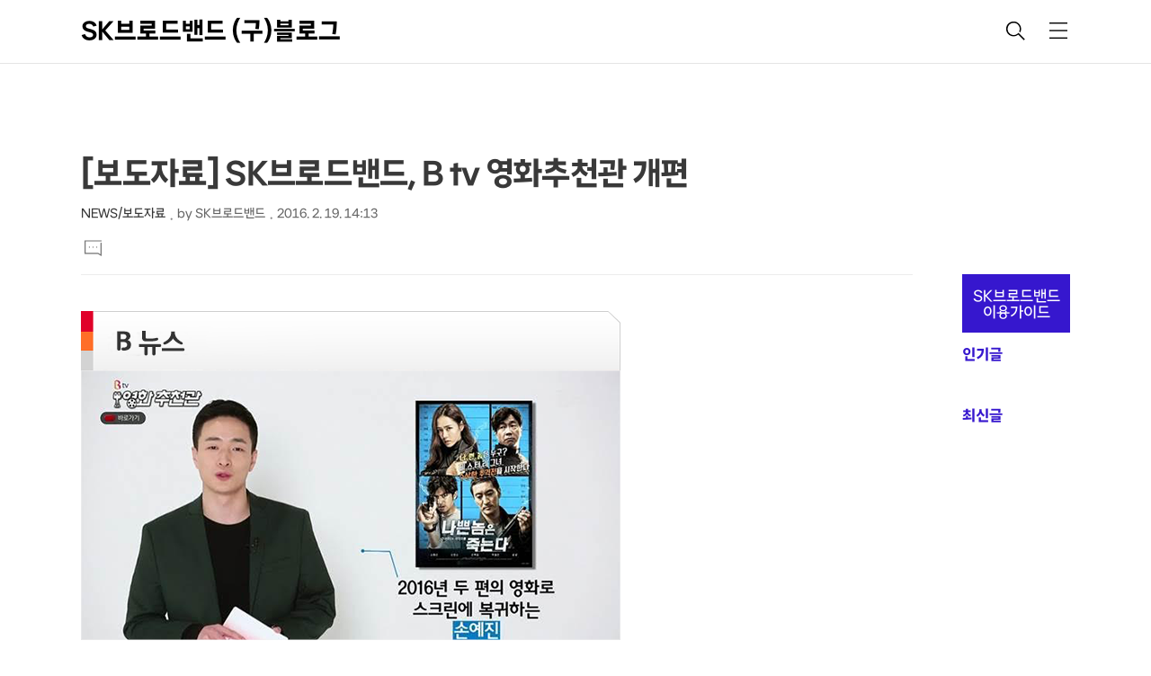

--- FILE ---
content_type: text/html;charset=UTF-8
request_url: https://blog.skbroadband.com/1957?category=794699
body_size: 91555
content:
<!DOCTYPE html>
<html lang="ko">
                                                                                   <head>
                <script type="text/javascript">if (!window.T) { window.T = {} }
window.T.config = {"TOP_SSL_URL":"https://www.tistory.com","PREVIEW":false,"ROLE":"guest","PREV_PAGE":"","NEXT_PAGE":"","BLOG":{"id":758026,"name":"skbstory","title":"SK브로드밴드 (구)블로그","isDormancy":false,"nickName":"SK브로드밴드","status":"open","profileStatus":"normal"},"NEED_COMMENT_LOGIN":true,"COMMENT_LOGIN_CONFIRM_MESSAGE":"이 블로그는 로그인한 사용자에게만 댓글 작성을 허용했습니다. 지금 로그인하시겠습니까?","LOGIN_URL":"https://www.tistory.com/auth/login/?redirectUrl=https://blog.skbroadband.com/1957","DEFAULT_URL":"https://blog.skbroadband.com","USER":{"name":null,"homepage":null,"id":0,"profileImage":null},"SUBSCRIPTION":{"status":"none","isConnected":false,"isPending":false,"isWait":false,"isProcessing":false,"isNone":true},"IS_LOGIN":false,"HAS_BLOG":false,"IS_SUPPORT":false,"IS_SCRAPABLE":false,"TOP_URL":"http://www.tistory.com","JOIN_URL":"https://www.tistory.com/member/join","PHASE":"prod","ROLE_GROUP":"visitor"};
window.T.entryInfo = {"entryId":1957,"isAuthor":false,"categoryId":794699,"categoryLabel":"NEWS/보도자료"};
window.appInfo = {"domain":"tistory.com","topUrl":"https://www.tistory.com","loginUrl":"https://www.tistory.com/auth/login","logoutUrl":"https://www.tistory.com/auth/logout"};
window.initData = {};

window.TistoryBlog = {
    basePath: "",
    url: "https://blog.skbroadband.com",
    tistoryUrl: "https://skbstory.tistory.com",
    manageUrl: "https://skbstory.tistory.com/manage",
    token: "AK3/d8VqTA/+DLHo5ZMTa2pQD5+AAP0BXQEUXvtNciQd7Bo+xvQLX5BRZVtiAobA"
};
var servicePath = "";
var blogURL = "";</script>

                
                
                
                        <!-- BusinessLicenseInfo - START -->
        
            <link href="https://tistory1.daumcdn.net/tistory_admin/userblog/userblog-7c7a62cfef2026f12ec313f0ebcc6daafb4361d7/static/plugin/BusinessLicenseInfo/style.css" rel="stylesheet" type="text/css"/>

            <script>function switchFold(entryId) {
    var businessLayer = document.getElementById("businessInfoLayer_" + entryId);

    if (businessLayer) {
        if (businessLayer.className.indexOf("unfold_license") > 0) {
            businessLayer.className = "business_license_layer";
        } else {
            businessLayer.className = "business_license_layer unfold_license";
        }
    }
}
</script>

        
        <!-- BusinessLicenseInfo - END -->
        <!-- DaumShow - START -->
        <style type="text/css">#daumSearchBox {
    height: 21px;
    background-image: url(//i1.daumcdn.net/imgsrc.search/search_all/show/tistory/plugin/bg_search2_2.gif);
    margin: 5px auto;
    padding: 0;
}

#daumSearchBox input {
    background: none;
    margin: 0;
    padding: 0;
    border: 0;
}

#daumSearchBox #daumLogo {
    width: 34px;
    height: 21px;
    float: left;
    margin-right: 5px;
    background-image: url(//i1.daumcdn.net/img-media/tistory/img/bg_search1_2_2010ci.gif);
}

#daumSearchBox #show_q {
    background-color: transparent;
    border: none;
    font: 12px Gulim, Sans-serif;
    color: #555;
    margin-top: 4px;
    margin-right: 15px;
    float: left;
}

#daumSearchBox #show_btn {
    background-image: url(//i1.daumcdn.net/imgsrc.search/search_all/show/tistory/plugin/bt_search_2.gif);
    width: 37px;
    height: 21px;
    float: left;
    margin: 0;
    cursor: pointer;
    text-indent: -1000em;
}
</style>

        <!-- DaumShow - END -->

<!-- System - START -->

<!-- System - END -->

        <!-- GoogleSearchConsole - START -->
        
<!-- BEGIN GOOGLE_SITE_VERIFICATION -->
<meta name="google-site-verification" content="97DWZYFJovj_i5tYnJohWUN_h78SFOFEiYiCaw6ADGE"/>
<!-- END GOOGLE_SITE_VERIFICATION -->

        <!-- GoogleSearchConsole - END -->

        <!-- TistoryProfileLayer - START -->
        <link href="https://tistory1.daumcdn.net/tistory_admin/userblog/userblog-7c7a62cfef2026f12ec313f0ebcc6daafb4361d7/static/plugin/TistoryProfileLayer/style.css" rel="stylesheet" type="text/css"/>
<script type="text/javascript" src="https://tistory1.daumcdn.net/tistory_admin/userblog/userblog-7c7a62cfef2026f12ec313f0ebcc6daafb4361d7/static/plugin/TistoryProfileLayer/script.js"></script>

        <!-- TistoryProfileLayer - END -->

                
                <meta http-equiv="X-UA-Compatible" content="IE=Edge">
<meta name="format-detection" content="telephone=no">
<script src="//t1.daumcdn.net/tistory_admin/lib/jquery/jquery-3.5.1.min.js" integrity="sha256-9/aliU8dGd2tb6OSsuzixeV4y/faTqgFtohetphbbj0=" crossorigin="anonymous"></script>
<script type="text/javascript" src="//t1.daumcdn.net/tiara/js/v1/tiara-1.2.0.min.js"></script><meta name="referrer" content="always"/>
<meta name="google-adsense-platform-account" content="ca-host-pub-9691043933427338"/>
<meta name="google-adsense-platform-domain" content="tistory.com"/>
<meta name="description" content="SK브로드밴드 B tv 영화추천관 개편 - 코너별 전문가 참여로 공신력 있는 영화추천, 깊이 있는 정보제공 - ‘영화연구소’, ‘씬의 한수’ 등 다양한 각도의 흥미거리 보강 - ‘부탁해요, 병헌씨’, ‘요주의 영화’ 등 패널과의 토크 및 객원전문가의 인터뷰 형식으로 차별화 진행 SK브로드밴드(사장: 이인찬www.skbroadband.com)는 영화에 대한 다양한 정보를 제공하는‘B tv 영화추천관’을 개편했다고 18일 밝혔다. ‘B tv 영화추천관’은 B tv에 최적화된 VOD 영화 등을 소개해 주는 프로그램으로 지난해 7월부터 운영되고 있으며, B tv 채널 21번과 800번을 통해 매시 정각 방송된다. 채널 21번과 800번은 B tv의 프로모션 채널이다. 개편된 ‘B tv 영화추천관’의 코너는 영화.."/>
<meta property="og:type" content="article"/>
<meta property="og:url" content="https://blog.skbroadband.com/entry/%EB%B3%B4%EB%8F%84%EC%9E%90%EB%A3%8C-SK%EB%B8%8C%EB%A1%9C%EB%93%9C%EB%B0%B4%EB%93%9C-B-tv-%EC%98%81%ED%99%94%EC%B6%94%EC%B2%9C%EA%B4%80-%EA%B0%9C%ED%8E%B8"/>
<meta property="og.article.author" content="SK브로드밴드"/>
<meta property="og:site_name" content="SK브로드밴드 (구)블로그"/>
<meta property="og:title" content="[보도자료] SK브로드밴드, B tv 영화추천관 개편"/>
<meta name="by" content="SK브로드밴드"/>
<meta property="og:description" content="SK브로드밴드 B tv 영화추천관 개편 - 코너별 전문가 참여로 공신력 있는 영화추천, 깊이 있는 정보제공 - ‘영화연구소’, ‘씬의 한수’ 등 다양한 각도의 흥미거리 보강 - ‘부탁해요, 병헌씨’, ‘요주의 영화’ 등 패널과의 토크 및 객원전문가의 인터뷰 형식으로 차별화 진행 SK브로드밴드(사장: 이인찬www.skbroadband.com)는 영화에 대한 다양한 정보를 제공하는‘B tv 영화추천관’을 개편했다고 18일 밝혔다. ‘B tv 영화추천관’은 B tv에 최적화된 VOD 영화 등을 소개해 주는 프로그램으로 지난해 7월부터 운영되고 있으며, B tv 채널 21번과 800번을 통해 매시 정각 방송된다. 채널 21번과 800번은 B tv의 프로모션 채널이다. 개편된 ‘B tv 영화추천관’의 코너는 영화.."/>
<meta property="og:image" content="https://img1.daumcdn.net/thumb/R800x0/?scode=mtistory2&fname=https%3A%2F%2Ft1.daumcdn.net%2Fcfile%2Ftistory%2F25251B4456D02C3710"/>
<meta property="article:section" content="'IT 인터넷'"/>
<meta name="twitter:card" content="summary_large_image"/>
<meta name="twitter:site" content="@TISTORY"/>
<meta name="twitter:title" content="[보도자료] SK브로드밴드, B tv 영화추천관 개편"/>
<meta name="twitter:description" content="SK브로드밴드 B tv 영화추천관 개편 - 코너별 전문가 참여로 공신력 있는 영화추천, 깊이 있는 정보제공 - ‘영화연구소’, ‘씬의 한수’ 등 다양한 각도의 흥미거리 보강 - ‘부탁해요, 병헌씨’, ‘요주의 영화’ 등 패널과의 토크 및 객원전문가의 인터뷰 형식으로 차별화 진행 SK브로드밴드(사장: 이인찬www.skbroadband.com)는 영화에 대한 다양한 정보를 제공하는‘B tv 영화추천관’을 개편했다고 18일 밝혔다. ‘B tv 영화추천관’은 B tv에 최적화된 VOD 영화 등을 소개해 주는 프로그램으로 지난해 7월부터 운영되고 있으며, B tv 채널 21번과 800번을 통해 매시 정각 방송된다. 채널 21번과 800번은 B tv의 프로모션 채널이다. 개편된 ‘B tv 영화추천관’의 코너는 영화.."/>
<meta property="twitter:image" content="https://img1.daumcdn.net/thumb/R800x0/?scode=mtistory2&fname=https%3A%2F%2Ft1.daumcdn.net%2Fcfile%2Ftistory%2F25251B4456D02C3710"/>
<meta content="https://blog.skbroadband.com/1957" property="dg:plink" content="https://blog.skbroadband.com/1957"/>
<meta name="plink"/>
<meta name="title" content="[보도자료] SK브로드밴드, B tv 영화추천관 개편"/>
<meta name="article:media_name" content="SK브로드밴드 (구)블로그"/>
<meta property="article:mobile_url" content="https://blog.skbroadband.com/m/entry/%EB%B3%B4%EB%8F%84%EC%9E%90%EB%A3%8C-SK%EB%B8%8C%EB%A1%9C%EB%93%9C%EB%B0%B4%EB%93%9C-B-tv-%EC%98%81%ED%99%94%EC%B6%94%EC%B2%9C%EA%B4%80-%EA%B0%9C%ED%8E%B8"/>
<meta property="article:pc_url" content="https://blog.skbroadband.com/entry/%EB%B3%B4%EB%8F%84%EC%9E%90%EB%A3%8C-SK%EB%B8%8C%EB%A1%9C%EB%93%9C%EB%B0%B4%EB%93%9C-B-tv-%EC%98%81%ED%99%94%EC%B6%94%EC%B2%9C%EA%B4%80-%EA%B0%9C%ED%8E%B8"/>
<meta property="article:mobile_view_url" content="https://skbstory.tistory.com/m/entry/%EB%B3%B4%EB%8F%84%EC%9E%90%EB%A3%8C-SK%EB%B8%8C%EB%A1%9C%EB%93%9C%EB%B0%B4%EB%93%9C-B-tv-%EC%98%81%ED%99%94%EC%B6%94%EC%B2%9C%EA%B4%80-%EA%B0%9C%ED%8E%B8"/>
<meta property="article:pc_view_url" content="https://skbstory.tistory.com/entry/%EB%B3%B4%EB%8F%84%EC%9E%90%EB%A3%8C-SK%EB%B8%8C%EB%A1%9C%EB%93%9C%EB%B0%B4%EB%93%9C-B-tv-%EC%98%81%ED%99%94%EC%B6%94%EC%B2%9C%EA%B4%80-%EA%B0%9C%ED%8E%B8"/>
<meta property="article:talk_channel_view_url" content="https://blog.skbroadband.com/m/entry/%EB%B3%B4%EB%8F%84%EC%9E%90%EB%A3%8C-SK%EB%B8%8C%EB%A1%9C%EB%93%9C%EB%B0%B4%EB%93%9C-B-tv-%EC%98%81%ED%99%94%EC%B6%94%EC%B2%9C%EA%B4%80-%EA%B0%9C%ED%8E%B8"/>
<meta property="article:pc_service_home" content="https://www.tistory.com"/>
<meta property="article:mobile_service_home" content="https://www.tistory.com/m"/>
<meta property="article:txid" content="758026_1957"/>
<meta property="article:published_time" content="2016-02-19T14:13:40+09:00"/>
<meta property="og:regDate" content="20160219021340"/>
<meta property="article:modified_time" content="2020-07-08T19:30:17+09:00"/>
<script type="module" src="https://tistory1.daumcdn.net/tistory_admin/userblog/userblog-7c7a62cfef2026f12ec313f0ebcc6daafb4361d7/static/pc/dist/index.js" defer=""></script>
<script type="text/javascript" src="https://tistory1.daumcdn.net/tistory_admin/userblog/userblog-7c7a62cfef2026f12ec313f0ebcc6daafb4361d7/static/pc/dist/index-legacy.js" defer="" nomodule="true"></script>
<script type="text/javascript" src="https://tistory1.daumcdn.net/tistory_admin/userblog/userblog-7c7a62cfef2026f12ec313f0ebcc6daafb4361d7/static/pc/dist/polyfills-legacy.js" defer="" nomodule="true"></script>
<link rel="stylesheet" type="text/css" href="https://t1.daumcdn.net/tistory_admin/www/style/font.css"/>
<link rel="stylesheet" type="text/css" href="https://tistory1.daumcdn.net/tistory_admin/userblog/userblog-7c7a62cfef2026f12ec313f0ebcc6daafb4361d7/static/style/content.css"/>
<link rel="stylesheet" type="text/css" href="https://tistory1.daumcdn.net/tistory_admin/userblog/userblog-7c7a62cfef2026f12ec313f0ebcc6daafb4361d7/static/pc/dist/index.css"/>
<script type="text/javascript">(function() {
    var tjQuery = jQuery.noConflict(true);
    window.tjQuery = tjQuery;
    window.orgjQuery = window.jQuery; window.jQuery = tjQuery;
    window.jQuery = window.orgjQuery; delete window.orgjQuery;
})()</script>
<script type="text/javascript" src="https://tistory1.daumcdn.net/tistory_admin/userblog/userblog-7c7a62cfef2026f12ec313f0ebcc6daafb4361d7/static/script/base.js"></script>
<script type="text/javascript" src="//developers.kakao.com/sdk/js/kakao.min.js"></script>

                
   <!-- Google Tag Manager -->
   <script>(function(w,d,s,l,i){w[l]=w[l]||[];w[l].push({'gtm.start':
   new Date().getTime(),event:'gtm.js'});var f=d.getElementsByTagName(s)[0],
   j=d.createElement(s),dl=l!='dataLayer'?'&l='+l:'';j.async=true;j.src=
   'https://www.googletagmanager.com/gtm.js?id='+i+dl;f.parentNode.insertBefore(j,f);
   })(window,document,'script','dataLayer','GTM-P6TRLM5T');</script>
   <!-- End Google Tag Manager -->
      <script type="text/javascript" src="//wcs.pstatic.net/wcslog.js"></script>
      <script type="text/javascript">
      if(!wcs_add) var wcs_add = {};
      wcs_add["wa"] = "160a05cf0466ff";
      if(window.wcs) {
      wcs_do();
      }
      </script>
      <!-- Google tag (gtag.js) -->
      <script async src="https://www.googletagmanager.com/gtag/js?id=G-896W6TTMYK"></script>
      <script>
      window.dataLayer = window.dataLayer || [];
      function gtag(){dataLayer.push(arguments);}
      gtag('js', new Date());

      gtag('config', 'G-896W6TTMYK');
      </script>
      <meta name="naver-site-verification" content="bf17d215236a922daf41a4677fdd8952e263ac2b" />
      <!-- Global site tag (gtag.js) - Google Analytics -->
      <!--
      <script async src="https://www.googletagmanager.com/gtag/js?id=UA-98180390-1"></script>
      <script>
         window.dataLayer = window.dataLayer || [];
         function gtag(){dataLayer.push(arguments);}
         gtag('js', new Date());
         
         gtag('config', 'UA-98180390-1');
      </script>
      -->
      <title>[보도자료] SK브로드밴드, B tv 영화추천관 개편</title>
      <meta name="title" content="[보도자료] SK브로드밴드, B tv 영화추천관 개편" />
      <meta charset="utf-8" />
      <meta name="viewport" content="width=device-width, height=device-height, initial-scale=1, minimum-scale=1.0, maximum-scale=1.0" />
      <meta http-equiv="X-UA-Compatible" content="IE=edge, chrome=1" />
      <meta name="keywords" content="비다샵, B다샵, 비다샵가능">
      <link rel="alternate" type="application/rss+xml" title="SK브로드밴드 (구)블로그" href="https://skbstory.tistory.com/rss" />
      <link rel="shortcut icon" href="https://blog.skbroadband.com/favicon.ico" />
      <link rel="stylesheet" href="https://tistory1.daumcdn.net/tistory/758026/skin/images/webfonticon.css?_version_=1769142750" />
      <link rel="stylesheet" href="https://tistory1.daumcdn.net/tistory/758026/skin/images/slick.css?_version_=1769142750" />
      <link rel="stylesheet" href="https://tistory1.daumcdn.net/tistory/758026/skin/style.css?_version_=1769142750" />
      <script src="https://cdnjs.cloudflare.com/ajax/libs/jquery/1.12.4/jquery.js"></script>
      <script src="https://tistory1.daumcdn.net/tistory/758026/skin/images/slick.js?_version_=1769142750"></script>
      <script src="https://tistory1.daumcdn.net/tistory/758026/skin/images/iscroll.js?_version_=1769142750"></script>
      <script src="https://tistory1.daumcdn.net/tistory/758026/skin/images/front.js?_version_=1769142750"></script>
      <script src="https://tistory1.daumcdn.net/tistory/758026/skin/images/common.js?_version_=1769142750"></script>
      <!--kins-->
      <link href="https://tistory1.daumcdn.net/tistory/758026/skin/images/jquery.bxslider.css?_version_=1769142750" rel="stylesheet">
		  <script src="https://kit.fontawesome.com/b6e40936e3.js" crossorigin="anonymous"></script>
      <!--<script language="javascript" src="./images/jquery-1.11.1.min.js"></script>-->
      <script language="javascript" src="https://tistory1.daumcdn.net/tistory/758026/skin/images/jquery.flexslider.js?_version_=1769142750"></script>
      <script language="javascript" src="https://tistory1.daumcdn.net/tistory/758026/skin/images/jquery.bxslider.min.js?_version_=1769142750"></script>
      <script>
         // 첫 페이지('/')가 아닐 때만 스타일 적용
         if (location.pathname !== '/') {
         document.write(`
            <style>
               a.link_menu.active { color: #3617CE !important; }
            </style>
         `);
         }
         document.addEventListener('DOMContentLoaded', function() {
         const homeLink = document.querySelector('.box_home .link_menu[href="/"]');
         if(homeLink) {
            homeLink.textContent = 'HOME';
            }
         });
      </script>
      <script>
         /* 슬라이드 세팅값 */
         //2019.07.06
         var pathname = location.pathname;
         //console.log(pathname);
         if(pathname != '/') {
         document.write( '<style>#mainslide,#mobile_slide,#social_box{display:none !important;}</style>' );
         }
         	
         $(document).ready(function(){
         	var titleWrap = $('.titleWrap').length;
         	if(titleWrap) $('#mainslide, #mobile_slide, #social_box').hide();  
         	if(titleWrap) $('#content').css('padding','50px 10px 0');  
         
         	var searchListWrap = $('#searchList').length;
         	if(searchListWrap) {
         		
         		$('#mainslide, #mobile_slide, #social_box').hide();
         	}
         
         	var slider = $('.bxslider').bxSlider({
         		mode: 'fade',
         		speed: 2000,
         		pause: 2000,
         		auto: false,
         		adaptiveHeight: true,
         		controls:false,
        		nextText: '<span class="kins-shadow" style="color: #00000047;"><i class="fa-solid fa-circle-chevron-right fa-3x"></i></span>',
        		prevText: '<span class="kins-shadow" style="color: #00000047;"><i class="fa-solid fa-circle-chevron-left fa-3x"></i></i></span>'
         	});
         
         });
         $(document).ready(function(){
         	var slider = $('.bxslider2').bxSlider({
         		mode: 'fade',
         		touchEnabled:true,
         		speed: 1500,
         		pause: 3500,
         		auto: false,
         		adaptiveHeight: true,
         		controls:false,
         		touchEnabled: true,
        		nextText: '<span class="kins-shadow" style="color: #00000047;"><i class="fa-solid fa-circle-chevron-right fa-2x"></i></span>',
        		prevText: '<span class="kins-shadow" style="color: #00000047;"><i class="fa-solid fa-circle-chevron-left fa-2x"></i></i></span>'
         	});
         	//$('.link_item').attr("href","javascript:void(0)");
         });

      </script>
      <script>
         $(function () {
                 var url = window.location.pathname,
                 urlRegExp = new RegExp(url.replace(/\/$/, '') + "$");  
                 $('a').each(function () {
                 	if (urlRegExp.test(this.href.replace(/\/$/, ''))) {
                         $(this).addClass('active');
                     }
                 });
             });
      </script>
      <!-- kins end-->
   
                
                
                <style type="text/css">.another_category {
    border: 1px solid #E5E5E5;
    padding: 10px 10px 5px;
    margin: 10px 0;
    clear: both;
}

.another_category h4 {
    font-size: 12px !important;
    margin: 0 !important;
    border-bottom: 1px solid #E5E5E5 !important;
    padding: 2px 0 6px !important;
}

.another_category h4 a {
    font-weight: bold !important;
}

.another_category table {
    table-layout: fixed;
    border-collapse: collapse;
    width: 100% !important;
    margin-top: 10px !important;
}

* html .another_category table {
    width: auto !important;
}

*:first-child + html .another_category table {
    width: auto !important;
}

.another_category th, .another_category td {
    padding: 0 0 4px !important;
}

.another_category th {
    text-align: left;
    font-size: 12px !important;
    font-weight: normal;
    word-break: break-all;
    overflow: hidden;
    line-height: 1.5;
}

.another_category td {
    text-align: right;
    width: 80px;
    font-size: 11px;
}

.another_category th a {
    font-weight: normal;
    text-decoration: none;
    border: none !important;
}

.another_category th a.current {
    font-weight: bold;
    text-decoration: none !important;
    border-bottom: 1px solid !important;
}

.another_category th span {
    font-weight: normal;
    text-decoration: none;
    font: 10px Tahoma, Sans-serif;
    border: none !important;
}

.another_category_color_gray, .another_category_color_gray h4 {
    border-color: #E5E5E5 !important;
}

.another_category_color_gray * {
    color: #909090 !important;
}

.another_category_color_gray th a.current {
    border-color: #909090 !important;
}

.another_category_color_gray h4, .another_category_color_gray h4 a {
    color: #737373 !important;
}

.another_category_color_red, .another_category_color_red h4 {
    border-color: #F6D4D3 !important;
}

.another_category_color_red * {
    color: #E86869 !important;
}

.another_category_color_red th a.current {
    border-color: #E86869 !important;
}

.another_category_color_red h4, .another_category_color_red h4 a {
    color: #ED0908 !important;
}

.another_category_color_green, .another_category_color_green h4 {
    border-color: #CCE7C8 !important;
}

.another_category_color_green * {
    color: #64C05B !important;
}

.another_category_color_green th a.current {
    border-color: #64C05B !important;
}

.another_category_color_green h4, .another_category_color_green h4 a {
    color: #3EA731 !important;
}

.another_category_color_blue, .another_category_color_blue h4 {
    border-color: #C8DAF2 !important;
}

.another_category_color_blue * {
    color: #477FD6 !important;
}

.another_category_color_blue th a.current {
    border-color: #477FD6 !important;
}

.another_category_color_blue h4, .another_category_color_blue h4 a {
    color: #1960CA !important;
}

.another_category_color_violet, .another_category_color_violet h4 {
    border-color: #E1CEEC !important;
}

.another_category_color_violet * {
    color: #9D64C5 !important;
}

.another_category_color_violet th a.current {
    border-color: #9D64C5 !important;
}

.another_category_color_violet h4, .another_category_color_violet h4 a {
    color: #7E2CB5 !important;
}
</style>

                
                <link rel="stylesheet" type="text/css" href="https://tistory1.daumcdn.net/tistory_admin/userblog/userblog-7c7a62cfef2026f12ec313f0ebcc6daafb4361d7/static/style/revenue.css"/>
<link rel="canonical" href="https://blog.skbroadband.com/entry/%EB%B3%B4%EB%8F%84%EC%9E%90%EB%A3%8C-SK%EB%B8%8C%EB%A1%9C%EB%93%9C%EB%B0%B4%EB%93%9C-B-tv-%EC%98%81%ED%99%94%EC%B6%94%EC%B2%9C%EA%B4%80-%EA%B0%9C%ED%8E%B8"/>

<!-- BEGIN STRUCTURED_DATA -->
<script type="application/ld+json">
    {"@context":"http://schema.org","@type":"BlogPosting","mainEntityOfPage":{"@id":"https://blog.skbroadband.com/entry/%EB%B3%B4%EB%8F%84%EC%9E%90%EB%A3%8C-SK%EB%B8%8C%EB%A1%9C%EB%93%9C%EB%B0%B4%EB%93%9C-B-tv-%EC%98%81%ED%99%94%EC%B6%94%EC%B2%9C%EA%B4%80-%EA%B0%9C%ED%8E%B8","name":null},"url":"https://blog.skbroadband.com/entry/%EB%B3%B4%EB%8F%84%EC%9E%90%EB%A3%8C-SK%EB%B8%8C%EB%A1%9C%EB%93%9C%EB%B0%B4%EB%93%9C-B-tv-%EC%98%81%ED%99%94%EC%B6%94%EC%B2%9C%EA%B4%80-%EA%B0%9C%ED%8E%B8","headline":"[보도자료] SK브로드밴드, B tv 영화추천관 개편","description":"SK브로드밴드 B tv 영화추천관 개편 - 코너별 전문가 참여로 공신력 있는 영화추천, 깊이 있는 정보제공 - &lsquo;영화연구소&rsquo;, &lsquo;씬의 한수&rsquo; 등 다양한 각도의 흥미거리 보강 - &lsquo;부탁해요, 병헌씨&rsquo;, &lsquo;요주의 영화&rsquo; 등 패널과의 토크 및 객원전문가의 인터뷰 형식으로 차별화 진행 SK브로드밴드(사장: 이인찬www.skbroadband.com)는 영화에 대한 다양한 정보를 제공하는&lsquo;B tv 영화추천관&rsquo;을 개편했다고 18일 밝혔다. &lsquo;B tv 영화추천관&rsquo;은 B tv에 최적화된 VOD 영화 등을 소개해 주는 프로그램으로 지난해 7월부터 운영되고 있으며, B tv 채널 21번과 800번을 통해 매시 정각 방송된다. 채널 21번과 800번은 B tv의 프로모션 채널이다. 개편된 &lsquo;B tv 영화추천관&rsquo;의 코너는 영화..","author":{"@type":"Person","name":"SK브로드밴드","logo":null},"image":{"@type":"ImageObject","url":"https://img1.daumcdn.net/thumb/R800x0/?scode=mtistory2&fname=https%3A%2F%2Ft1.daumcdn.net%2Fcfile%2Ftistory%2F25251B4456D02C3710","width":"800px","height":"800px"},"datePublished":"2016-02-19T14:13:40+09:00","dateModified":"2020-07-08T19:30:17+09:00","publisher":{"@type":"Organization","name":"TISTORY","logo":{"@type":"ImageObject","url":"https://t1.daumcdn.net/tistory_admin/static/images/openGraph/opengraph.png","width":"800px","height":"800px"}}}
</script>
<!-- END STRUCTURED_DATA -->
<link rel="stylesheet" type="text/css" href="https://tistory1.daumcdn.net/tistory_admin/userblog/userblog-7c7a62cfef2026f12ec313f0ebcc6daafb4361d7/static/style/dialog.css"/>
<link rel="stylesheet" type="text/css" href="//t1.daumcdn.net/tistory_admin/www/style/top/font.css"/>
<link rel="stylesheet" type="text/css" href="https://tistory1.daumcdn.net/tistory_admin/userblog/userblog-7c7a62cfef2026f12ec313f0ebcc6daafb4361d7/static/style/postBtn.css"/>
<link rel="stylesheet" type="text/css" href="https://tistory1.daumcdn.net/tistory_admin/userblog/userblog-7c7a62cfef2026f12ec313f0ebcc6daafb4361d7/static/style/tistory.css"/>
<script type="text/javascript" src="https://tistory1.daumcdn.net/tistory_admin/userblog/userblog-7c7a62cfef2026f12ec313f0ebcc6daafb4361d7/static/script/common.js"></script>

                
                </head>
                                                   <body id="tt-body-page" class="theme_red">
                
                
                
   <!-- Google Tag Manager (noscript) -->
   <noscript><iframe src="https://www.googletagmanager.com/ns.html?id=GTM-P6TRLM5T"
   height="0" width="0" style="display:none;visibility:hidden"></iframe></noscript>
   <!-- End Google Tag Manager (noscript) -->
      <!-- theme -->
      
         <div id="container">
            <div id="header" class="header">
               <div class="inner_header">
                  <div class="box_header">
                     <!--<div class="kis-blank">
                     </div>-->
                     <h1 class="logo">
                        <a href="https://blog.skbroadband.com/" title="SK브로드밴드 (구)블로그" class="link_logo">
                           
                           
                              SK브로드밴드 (구)블로그
                           
                        </a>
                     </h1>
                     <div class="btn_box">
                        <!-- GNB -->
                        <button type="button" class="btn_util btn_search" title="검색"><span class="blind">검색</span></button>
                        <button type="button" class="btn_util btn_menu" title="메뉴"><span class="blind">메뉴</span></button>
                     </div>
                  </div>
                  <!-- fixed menu only detail -->
                  <div class="box_header box_fix_header">
                     <h2 class="blind">고정 헤더 영역</h2>
                     <div class="area_menu">
                        <a href="#" title="페이지 뒤로가기" class="btn_util link_back">
                           <span class="box_svg">
                              <svg xmlns="http://www.w3.org/2000/svg" width="15" height="26" viewBox="0 0 15 26"
                                 class="img_svg">
                                 <defs>
                                    <path id="mainSlideArrowLeft" d="M12 20L25 7l1.4 1.4L14.8 20l11.6 11.6L25 33z"></path>
                                 </defs>
                                 <g fill="none" fill-rule="evenodd" transform="translate(-13 -5)">
                                    <path d="M0 0h40v40H0z"></path>
                                    <mask id="mainSlideArrowLeftMask" fill="#fff">
                                       <use xmlns:xlink="http://www.w3.org/1999/xlink" xlink:href="#mainSlideArrowLeft"></use>
                                    </mask>
                                    <g fill="#fff" fill-opacity="1" mask="url(#mainSlideArrowLeftMask)" class="svg_bg">
                                       <path d="M0 0h40v40H0z"></path>
                                    </g>
                                 </g>
                              </svg>
                           </span>
                        </a>
                        <div class="box_fix_tit">
                           <span class="blind">글 제목</span>
                           <p class="txt_fix_tit"></p>
                        </div>
                        <button type="button" class="btn_util btn_menu" title="메뉴"><span class="blind">메뉴</span></button>
                     </div>
                     <div class="area_util">
                        <div class="inner_area_util">
                           <button type="button" class="util_like">
                           <span class="blind">좋아요</span>
                           <i class="icon_font icon-favorite-o"></i>
                           <span class="txt_count">-</span>
                           </button>
                           <div class="box_util">
                              <button type="button" class="util_comment">
                              <span class="blind">댓글달기</span>
                              <i class="icon_font icon-chat-o"></i>
                              <span class="txt_count">-</span>
                              </button>
                              <button type="button" class="util_share">
                              <span class="blind">공유하기</span>
                              <i class="icon_font icon-share-alt-o"></i>
                              </button>
                           </div>
                        </div>
                     </div>
                  </div>
               </div>
            </div>
            <!-- header close -->
            
            <div class="ly_area nav" style="display:none">
               <div class="inner_ly_area">
                  <div class="ly_header">
                     <h2 class="blind">메뉴 레이어</h2>
                     <div class="ly_logo">
                        <a href="https://blog.skbroadband.com/" title="SK브로드밴드 (구)블로그" class="link_logo">
                           
                           
                              SK브로드밴드 (구)블로그
                           
                        </a>
                     </div>
                     <button type="button" title="레이어 닫기" class="btn_menu_close btn_ly_close">
                     </button>
                  </div>
                  <!-- ly_header -->
                  <h3 class="blind">메뉴 리스트</h3>
                  <div class="tistory_support_menus">
                     <ul>
  <li class="t_menu_home first"><a href="/" target="">홈</a></li>
</ul>
                     <ul class="tt_category"><li class=""><a href="/category" class="link_tit"> 분류 전체보기 <span class="c_cnt">(3243)</span> </a>
  <ul class="category_list"><li class=""><a href="/category/NEWS" class="link_item"> NEWS <span class="c_cnt">(1186)</span> </a>
  <ul class="sub_category_list"><li class=""><a href="/category/NEWS/SK%EB%B8%8C%EB%A1%9C%EB%93%9C%EB%B0%B4%EB%93%9C%20%EC%86%8C%EC%8B%9D" class="link_sub_item"> SK브로드밴드 소식 <span class="c_cnt">(174)</span> </a></li>
<li class=""><a href="/category/NEWS/%EC%8B%A0%EA%B7%9C%EA%B0%80%EC%9E%85%20%ED%94%84%EB%A1%9C%EB%AA%A8%EC%85%98" class="link_sub_item"> 신규가입 프로모션 <span class="c_cnt">(51)</span> </a></li>
<li class=""><a href="/category/NEWS/%EC%BD%98%ED%85%90%EC%B8%A0%20%ED%94%84%EB%A1%9C%EB%AA%A8%EC%85%98" class="link_sub_item"> 콘텐츠 프로모션 <span class="c_cnt">(70)</span> </a></li>
<li class=""><a href="/category/NEWS/%EC%9D%B4%EB%B2%A4%ED%8A%B8" class="link_sub_item"> 이벤트 <span class="c_cnt">(110)</span> </a></li>
<li class=""><a href="/category/NEWS/%ED%95%84%EB%AA%A8%ED%86%A1" class="link_sub_item"> 필모톡 <span class="c_cnt">(23)</span> </a></li>
<li class=""><a href="/category/NEWS/AI%20%ED%8A%B8%EB%A0%8C%EB%93%9C" class="link_sub_item"> AI 트렌드 <span class="c_cnt">(21)</span> </a></li>
<li class=""><a href="/category/NEWS/%EB%B3%B4%EB%8F%84%EC%9E%90%EB%A3%8C" class="link_sub_item"> 보도자료 <span class="c_cnt">(735)</span> </a></li>
</ul>
</li>
<li class=""><a href="/category/REVIEW" class="link_item"> REVIEW <span class="c_cnt">(46)</span> </a>
  <ul class="sub_category_list"><li class=""><a href="/category/REVIEW/%EB%B8%94%EB%A1%9C%EA%B1%B0%20%EB%A6%AC%EB%B7%B0" class="link_sub_item"> 블로거 리뷰 <span class="c_cnt">(32)</span> </a></li>
</ul>
</li>
<li class=""><a href="/category/CONTENTS" class="link_item"> CONTENTS <span class="c_cnt">(1588)</span> </a>
  <ul class="sub_category_list"><li class=""><a href="/category/CONTENTS/%EC%9D%B4%EB%8F%99%EC%A7%84%EC%9D%98%20%ED%8C%8C%EC%9D%B4%EC%95%84%ED%82%A4%EC%95%84" class="link_sub_item"> 이동진의 파이아키아 <span class="c_cnt">(85)</span> </a></li>
<li class=""><a href="/category/CONTENTS/%EC%BD%98%ED%85%90%EC%B8%A0%20%EC%B6%94%EC%B2%9C" class="link_sub_item"> 콘텐츠 추천 <span class="c_cnt">(1467)</span> </a></li>
<li class=""><a href="/category/CONTENTS/B%20tv%20ZEM" class="link_sub_item"> B tv ZEM <span class="c_cnt">(36)</span> </a></li>
</ul>
</li>
<li class=""><a href="/category/GUIDE" class="link_item"> GUIDE <span class="c_cnt">(415)</span> </a>
  <ul class="sub_category_list"><li class=""><a href="/category/GUIDE/%EC%9D%B4%EC%9A%A9%20%EA%B0%80%EC%9D%B4%EB%93%9C" class="link_sub_item"> 이용 가이드 <span class="c_cnt">(156)</span> </a></li>
<li class=""><a href="/category/GUIDE/%EC%9D%B4%EC%9A%A9%EC%9E%90%20%ED%94%BC%ED%95%B4%20%EC%98%88%EB%B0%A9%20%EC%A0%95%EB%B3%B4" class="link_sub_item"> 이용자 피해 예방 정보 <span class="c_cnt">(259)</span> </a></li>
</ul>
</li>
</ul>
</li>
</ul>

                  </div>
                  <div class="box_home">
                  </div>
                  <ul class="list_category">
                  </ul>
               </div>
            </div>
            <!-- nav -->
            <div class="ly_area search_area" style="display:none">
               <div class="inner_ly_area">
                  <div class="ly_header">
                     <h2 class="blind">검색 레이어</h2>
                     <div class="ly_logo">
                        <a href="https://blog.skbroadband.com/" title="SK브로드밴드 (구)블로그" class="link_logo">
                           
                           
                              SK브로드밴드 (구)블로그
                           
                        </a>
                     </div>
                     <button type="button" title="레이어 닫기" class="btn_menu_close btn_ly_close">
                        <span class="box_svg">
                           <svg xmlns="http://www.w3.org/2000/svg" width="28" height="28" viewBox="0 0 28 28"
                              class="img_svg">
                              <defs>
                                 <path id="searchCloseSvg" d="M33.4 8L32 6.6l-12 12-12-12L6.6 8l12 12-12 12L8 33.4l12-12 12 12 1.4-1.4-12-12z" />
                              </defs>
                           </svg>
                        </span>
                     </button>
                  </div>
                  <!-- ly_header -->
                  <h3 class="blind">검색 영역</h3>
                  <form action="" method="get">
                     <legend><span class="blind">컨텐츠 검색</span></legend>
                     <div class="box_form">
                        
                           <input type="text" name="search" title="검색어 입력" placeholder="검색어 입력.."
                              value="" class="inp_search" onkeypress="if (event.keyCode == 13) { try {
    window.location.href = '/search' + '/' + looseURIEncode(document.getElementsByName('search')[0].value);
    document.getElementsByName('search')[0].value = '';
    return false;
} catch (e) {} }">
                        
                        <button type="button" title="검색어 삭제" class="btn_search_del">
                           <svg xmlns="http://www.w3.org/2000/svg" width="36" height="36" viewBox="0 0 36 36"
                              class="img_svg">
                              <defs>
                                 <path id="textDelBtnSvg" d="M20 2C10.059 2 2 10.059 2 20s8.059 18 18 18 18-8.059 18-18S29.941 2 20 2zm8 24.6L26.6 28 20 21.4 13.4 28 12 26.6l6.6-6.6-6.6-6.6 1.4-1.4 6.6 6.6 6.6-6.6 1.4 1.4-6.6 6.6 6.6 6.6z" />
                              </defs>
                              <g fill="none" fill-rule="evenodd" transform="translate(-2 -2)">
                                 <path d="M0 0h40v40H0z" />
                                 <mask id="textDelBtnSvgMask" fill="#fff">
                                    <use xlink:href="#textDelBtnSvg" />
                                 </mask>
                                 <g fill="#000" fill-opacity="1" mask="url(#textDelBtnSvgMask)" class="svg_bg">
                                    <path d="M0 0h40v40H0z" />
                                 </g>
                              </g>
                           </svg>
                        </button>
                     </div>
                  </form>
               </div>
            </div>
            <!-- search_area -->
            <!-- kins -->
            <!-- 메인 슬라이드 섹션 -->
            <div id='mainslide'>
               <div class="slide_body">
                  <ul class="bxslider">
                     <!--부산세계박람회회-->
                     <!--<li><a href="#" target="_blank">
                        <img src="./images/22-09-06pc.png" /></a></li>-->
                     <!--요즘가족결합-->
                     <!--<li><a href="https://www.bdirectshop.com/event/Event_View.do?idx=575&_C_=41875289" target="_blank">
                        <img src="./images/221102_SKB_01.png" /></a></li>-->
                     <!--내가고르는가입혜택-->
                     <!--<li><a href="https://www.bdirectshop.com/event/Event_View.do?idx=6&_C_=4162237" target="_blank">
                        <img src="./images/221130_SKB_12_01.png" /></a></li>-->
                     <!--바로가입 사은품 증정이벤트 --><!--바로가입 소문내기 -->
                     <!--<li><a href="https://www.bdirectshop.com/event/Event_View.do?idx=65&_C_=4462004" target="_blank">
                        <img src="./images/221130_SKB_12_02.png" /></a></li>-->
                     <!--바로가입친구추천-->
                     <!--<li><a href="https://www.bdirectshop.com/event/Event_View.do?idx=68&_C_=4462345" target="_blank">
                        <img src="./images/2208-P02.png" /></a></li>-->
                     <!--B tv 추가가입 -->
                     <!--<li><a href="https://www.bdirectshop.com/event/Event_View.do?idx=45&_C_=4146305" target="_blank">
                        <img src="./images/220405_SKB_04.png" /></a></li>-->
                     <!--TV할부-->
                     <!--<li><a href="https://www.bdirectshop.com/event/Event_View.do?idx=87&_C_=4792295" target="_blank">
                        <img src="./images/2206P03.png" /></a></li>-->
                     <!--알뜰요금패키지-->
                     <!--<li><a href="https://btvcable.shop/event/Event_View.do?idx=89&_C_=4792329" target="_blank">
                        <img src="./images/2208-P05.png" /></a></li>-->
                     <!--Btv 케이블 1+1 이벤트-->
										<!--<li><a href="https://btvcable.shop/event/Event_View.do?idx=74&_C_=4616303" target="_blank">
                        <img src="./images/220405_SKB_06.png" /></a></li>-->
							<!--오늘의특가 이벤트-->
							<!--<li><a href="https://bit.ly/3rQdMcz" target="_blank">
                     		<img src="./images/PC04-2.png" /></a></li>-->
							<!-- 케이블 하이브리드 -->
							<!--<li><a href="https://btvcable.shop/event/Event_View.do?idx=562&_C_=41635929" target="_blank">
                     		<img src="./images/221102_SKB_02.png" /></a></li>-->
                     <!--B tv 알뜰 애플 TV-->
                     <!--<li><a href="https://btvcable.shop/event/Event_View.do?idx=548&_C_=39803584" target="_blank">
                     		<img src="./images/221130_SKB_12_03.png" /></a></li>-->
                     <!-- B tv 알뜰 PlayZ-->
                     <!--<li><a href="https://btvcable.shop/event/Event_View.do?idx=553&_C_=40497453" target="_blank">
                        <img src="./images/22-p802.png" /></a></li>-->
                     <!--<li><a href="#" target="_blank">
                        <img src="./images/skin-pc.png" /></a>
                     </li>-->
                     <!-- 기가플원더풀 -->
                     <!--
                     <li><a href="https://www.bworld.co.kr/shop/sns.do?mkt=gigaplus_sns" target="_blank">
                        <img src="./images/01 SKB giga_PC.jpg" /></a>
                     </li>
                     -->
                     <!-- B tv pop+  -->
                     <!--
                     <li><a href="https://www.bworld.co.kr/shop/sns.do?mkt=pop_viral" target="_blank">
                        <img src="./images/Btv pop plus_PC.jpg" /></a>
                     </li>                                             
                     -->
                     <!-- 바로가입 365설치 -->
                     <!-- <li><a href="https://www.bworld.co.kr/shop/sns.do?mkt=baro_sns" target="_blank">
                        <img src="./images/02 self 365_PC.jpg" /></a>
                     </li>    -->
                     <!-- 까사미아 기획전 -->
                     <!--<li><a href="https://www.bworld.co.kr/shop/sns.do?mkt=casamia_blog" target="_blank">
                        <img src="./images/231005_skb_pc.png" /></a>
                     </li>     -->      
                      <!-- 넷플릭스 -->
                     <!--<li><a href="https://www.bworld.co.kr/shop/sns.do?mkt=netflix_sns" target="_blank">
                        <img src="./images/24-07-02.png" /></a>
                     </li>-->
                     <!-- B tv all+ -->
                     <!-- <li><a href="https://www.bworld.co.kr/shop/sns.do?mkt=btvallplus_sns" target="_blank">
                        <img src="./images/03 Btv all plus_PC.jpg" /></a>
                     </li>                                        -->
                     <!-- B샵 - 외국인 전용 인터넷 -->
                     <!--<li><a href="https://www.bworld.co.kr/shop/sns.do?mkt=foreignerE_official" target="_blank">
                        <img src="./images/pc23-02.png" /></a>
                     </li>   -->                  
                     <!-- AI 4 vision -->
                     <!--
                     <li><a href="https://www.bworld.co.kr/shop/sns.do?mkt=AI4vision_sns" target="_blank">
                        <img src="./images/04 AI 4 Vision_PC.jpg" /></a>
                     </li>                         
                     -->
                     <!-- 신규 가입 -->
                     <!-- <li><a href="https://www.bworld.co.kr/shop/sns.do?mkt=giga_official" target="_blank">
                        <img src="./images/05 SKB new_PC.jpg" /></a>
                     </li>                            -->
                     <!-- 더드림 성공 패키지 -->
                     <!-- <li><a href="https://www.bworld.co.kr/shop/sns.do?mkt=soho_sns" target="_blank">
                        <img src="./images/06 the dream_PC.jpg" /></a>
                     </li>                            -->
                     <!--리뷰의화신-->
                     <!--<li><a href="https://blog.skbroadband.com/4539" target="_blank">
                        <img src="./images/230616_SKB_pc.png" /></a>-->
                     </li>
                     <!-- 마지막 배너 -->
                     <li><a href="https://blog.bworld.co.kr/" target="_blank">
                        <img src="https://tistory1.daumcdn.net/tistory/758026/skin/images/bstory_ending_pc.jpg" /></a>
                     </li>                           
                  </ul>
                  <!--<div class="slide_left"><img src="./images/slide_left.png"></div>
                     <div class="slide_right"><img src="./images/slide_right.png"></div>-->
               </div>
            </div>
            <!-- 모바일 배너 -->
            <div id="mobile_slide">
               <ul class="bxslider2">
                  <!--부산세계박람회회-->
                  <!-- <li><a href="#" target="_blank">
                     <img src="./images/22-09-06mo.png" /></a></li>-->
                  <!--요즘가족결합-->
                  <!-- <li><a href="https://m.bdirectshop.com/event/Event_View.do?idx=575&_C_=41875288" target="_blank">
                     <img src="./images/221102_SKB_01_mo.png" /></a></li>   -->
                  <!--내가고르는가입혜택-->
                  <!-- <li><a href="" target="_blank">
                     <img src="./images/221130_SKB_12_mo_01.png" /></a>
                  </li>-->
                  <!--바로가입 사은품 증정이벤트 --><!--바로가입 소문내기 -->
                  <!-- <li><a href="https://m.bdirectshop.com/event/Event_View.do?idx=68&_C_=4462005&utm_medium=event_btn&utm_campaign=event_roulette" target="_blank">
                     <img src="./images/221130_SKB_12_mo_02.png" /></a>
                  </li>-->
                  <!--바로가입친구추천-->
                  <!-- <li><a href="https://m.bdirectshop.com/event/Event_View.do?idx=71&_C_=4462346&utm_medium=event_btn&utm_campaign=event_friend" target="_blank">
                     <img src="./images/2208-M02_mo.png" /></a>
                  </li>-->
                  <!-- btv 추가가입 -->
                  <!--<li><a href="https://m.bdirectshop.com/event/Event_View.do?idx=46&_C_=4146306" target="_blank">
                     <img src="./images/220103_SKB_mo04.png" /></a>
                  </li>-->
                  <!-- tv할부 -->
                  <!-- <li><a href="https://m.bdirectshop.com/event/Event_View.do?idx=91&_C_=4792296" target="_blank">
                     <img src="./images/220603_SKB_mo3.png" /></a>
                  </li>-->
                  <!-- 알뜰요금패키지 -->
                  <!--<li><a href="https://m.btvcable.shop/event/Event_View.do?idx=93&_C_=4792330" target="_blank">
                     <img src="./images/2208-M05_mo.png" /></a>
                  </li>-->
                  <!--Btv 케이블 1+1 이벤트<li>--><!--<li><a href="https://m.btvcable.shop/event/Event_View.do?idx=77&_C_=4616304" target="_blank">
                     <img src="./images/220103_SKB_mo06.png" /></a></li>-->
								  <!--오늘의특가 이벤트--><!--<li><a href="https://bit.ly/3rQdMcz" target="_blank">
                     <img src="./images/M04.png" /></a></li>-->
						<!--케이블 하이브리드-->
                  <!-- <li><a href="https://m.btvcable.shop/event/Event_View.do?idx=562&_C_=41635930" target="_blank">
                     <img src="./images/221102_SKB_02_mo.png" /></a></li>-->
                  <!--B tv 알뜰 애플 TV-->
                     <!-- <li><a href="https://m.btvcable.shop/event/Event_View.do?idx=548&_C_=39803584" target="_blank">
                     		<img src="./images/221130_SKB_12_mo_03.png" /></a>
							</li> -->
                  <!-- B tv 알뜰 PlayZ-->
                     <!-- <li><a href="https://m.btvcable.shop/event/Event_View.do?idx=553&_C_=40497453" target="_blank">
                        <img src="./images/22-p802_mo.png" /></a>
                     </li>-->
                     <!--<li><a href="#" target="_blank">
                        <img src="./images/skin-mo.png" /></a>
                     </li>-->
                     <!-- 기가플원더풀 -->
                     <!--
                     <li><a href="https://www.bworld.co.kr/shop/sns.do?mkt=gigaplus_sns" target="_blank">
                        <img src="./images/01 SKB giga_MO.jpg" /></a>
                     </li>
                     -->
                     <!-- B tv pop+ -->
                     <!--
                     <li><a href="https://www.bworld.co.kr/shop/sns.do?mkt=pop_viral" target="_blank">
                        <img src="./images/Btv pop plus_MO.jpg" /></a>
                     </li>                                                                     
                     -->
                     <!-- 바로가입 365설치 -->
                     <!-- <li><a href="https://www.bworld.co.kr/shop/sns.do?mkt=baro_sns" target="_blank">
                        <img src="./images/02 self 365_MO.jpg" /></a>
                     </li>  -->
                     <!-- 까사미아 기획전 -->
                     <!--<li><a href="https://www.bworld.co.kr/shop/sns.do?mkt=casamia_blog" target="_blank">
                        <img src="./images/231005_skb_mo.png" /></a>
                     </li>       -->
                      <!-- 넷플릭스 -->
                     <!--<li><a href="https://www.bworld.co.kr/shop/sns.do?mkt=netflix_sns" target="_blank">
                        <img src="./images/24-07-02-mo.png" /></a>
                     </li>-->
                     <!-- B tv all+ -->
                     <!-- <li><a href="https://www.bworld.co.kr/shop/sns.do?mkt=btvallplus_sns" target="_blank">
                        <img src="./images/03 Btv all plus_MO.jpg" /></a>
                     </li>                                                                  -->
                     <!-- B샵 - 외국인 전용 인터넷 -->
                     <!--<li><a href="https://www.bworld.co.kr/shop/sns.do?mkt=foreignerE_official" target="_blank">
                        <img src="./images/m23-02-2.png" /></a>
                     </li>    -->                 
                     <!-- AI 4 vision -->
                     <!--
                     <li><a href="https://www.bworld.co.kr/shop/sns.do?mkt=AI4vision_sns" target="_blank">
                        <img src="./images/04 AI 4 Vision_MO.jpg" /></a>
                     </li>                         
                     -->
                     <!-- 신규 가입 -->
                     <!-- <li><a href="https://www.bworld.co.kr/shop/sns.do?mkt=giga_official" target="_blank">
                        <img src="./images/05 SKB new_MO.jpg" /></a>
                     </li>                            -->
                     <!-- 더드림 성공 패키지 -->
                     <!-- <li><a href="https://www.bworld.co.kr/shop/sns.do?mkt=soho_sns" target="_blank">
                        <img src="./images/06 the dream_MO.jpg" /></a>
                     </li>                      -->
                     <!--리뷰의화신-->
                     <!--<li><a href="https://blog.skbroadband.com/4539" target="_blank">
                        <img src="./images/230616_SKB_mo.png" /></a>
                     </li>-->
                     <!-- 마지막 배너 -->
                     <li><a href="https://blog.bworld.co.kr/" target="_blank">
                        <img src="https://tistory1.daumcdn.net/tistory/758026/skin/images/bstory_ending_mo.jpg" /></a>
                     </li>                           
               </ul>
            </div>
            <!-- end -->
            <div class="wrap_content">
               
            </div>
            
            <!-- sub page -->
            <div class="wrap_content wrap_detail_content">
                
     
   <!-- 메인 페이지에서 목록 표현 -->
   
   <!-- // 메인 페이지에서 목록 표현 -->
   <!-- 치환자 <s_article_rep> 적용 -->
   
      <div id="content_permallink_article" class="content sub_content sub_detail">
         <div class="inner_content">
            <div class="section_area detail_area">
               <h2 class="blind">상세 컨텐츠</h2>
               <!-- 글제목 -->
               <div class="box_article_tit">
                  <h3 class="blind">본문 제목</h3>
                  <p class="txt_sub_tit">[보도자료] SK브로드밴드, B tv 영화추천관 개편</p>
                  <div class="sub_tit_info">
                     <span class="category"> <span class="txt_style"><a href="/category/NEWS/%EB%B3%B4%EB%8F%84%EC%9E%90%EB%A3%8C">NEWS/보도자료</a></span></span>
                     <p class="info_meta">
                        <span class="name">by <span class="txt_style">SK브로드밴드</span></span>
                        <span class="date">2016. 2. 19. 14:13</span>
                     </p>
                     
                  </div>
               </div>
               <!-- //글제목 -->
               <!-- 본문 -->
               <div class="box_article">
                  <h3 class="blind">본문</h3>
                  <div class="article_cont">
                     <!-- 본문 내용 (치환자 적용 영역) -->
                     <div class="article_util">
                        <button type="button" class="util_like">
                           <span class="blind">좋아요</span>
                           <i class="icon_font icon-favorite-o"></i>
                           <!-- 좋아요 클릭 시 쿨래스 변경 빈하트 class="icon-favorite-o", 채움 하트 class="icon-favorite" -->
                           <span class="txt_count">-</span>
                        </button>
                        <div class="box_util">
                           <!-- 댓글 달기 버튼 링크 이슈 있음 by osh -->
                           <button type="button" class="util_comment" href="">
                           <span class="blind">댓글달기</span>
                           <i class="icon_util_comment"></i>
                           <!--<i class="icon_font icon-chat-o"></i>-->
                           <span class="txt_count">0</span>
                           </button>
                        </div>
                     </div>
                                 <!-- System - START -->

<!-- System - END -->

            <div class="contents_style"><P style="TEXT-ALIGN: justify; LINE-HEIGHT: 2"><span class="imageblock" style="display: inline-block; width: 600px; TEXT-ALIGN: center; LINE-HEIGHT: 2; height: auto; max-width: 100%;"><img src="https://t1.daumcdn.net/cfile/tistory/223E303E56C6A43137" style="TEXT-ALIGN: center; LINE-HEIGHT: 2" srcset="https://img1.daumcdn.net/thumb/R1280x0/?scode=mtistory2&fname=https%3A%2F%2Ft1.daumcdn.net%2Fcfile%2Ftistory%2F223E303E56C6A43137" width="600" height="366" filename="1.png" filemime="image/png"/></span></P>
<P style="TEXT-ALIGN: justify; LINE-HEIGHT: 2"></P>
<P style="TEXT-ALIGN: center; LINE-HEIGHT: 2"><SPAN style="FONT-SIZE: 10pt; COLOR: rgb(33,33,33)"><B><SPAN style="FONT-SIZE: 14pt"><br /></SPAN></B></SPAN></P>
<P style="TEXT-ALIGN: center; LINE-HEIGHT: 2"><SPAN style="FONT-SIZE: 10pt; COLOR: rgb(33,33,33)"><B><SPAN style="FONT-SIZE: 14pt">SK브로드밴드</SPAN></B></SPAN></P>
<P style="TEXT-ALIGN: center; LINE-HEIGHT: 2"><SPAN style="FONT-SIZE: 10pt; COLOR: rgb(33,33,33); LINE-HEIGHT: 2"><B><SPAN style="FONT-SIZE: 14pt">B tv 영화추천관 개편</SPAN></B></SPAN></P>
<P style="TEXT-ALIGN: justify; LINE-HEIGHT: 2"><br /></P>
<P style="TEXT-ALIGN: justify; LINE-HEIGHT: 2"><SPAN style="FONT-SIZE: 10pt; COLOR: rgb(33,33,33)"><B><SPAN style="FONT-SIZE: 11pt">- 코너별 전문가 참여로 공신력 있는 영화추천, 깊이 있는 정보제공</SPAN></B></SPAN></P>
<P style="TEXT-ALIGN: justify; LINE-HEIGHT: 2"><SPAN style="FONT-SIZE: 10pt; COLOR: rgb(33,33,33); LINE-HEIGHT: 2"><B><SPAN style="FONT-SIZE: 11pt">- ‘영화연구소’, ‘씬의 한수’ 등 다양한 각도의 흥미거리 보강</SPAN></B></SPAN></P>
<P style="TEXT-ALIGN: justify; LINE-HEIGHT: 2"><B><SPAN style="FONT-SIZE: 11pt; COLOR: rgb(33,33,33); LINE-HEIGHT: 2">- ‘부탁해요, 병헌씨’, ‘요주의 영화’ 등 패널과의 토크 및 객원전문가</SPAN><SPAN style="FONT-SIZE: 11pt; COLOR: rgb(33,33,33); LINE-HEIGHT: 2">의 인터뷰 형식으로 차별화 진행</SPAN></B></P>
<P style="TEXT-ALIGN: justify; LINE-HEIGHT: 2"><SPAN style="FONT-SIZE: 10pt; COLOR: rgb(33,33,33); LINE-HEIGHT: 2">&nbsp;</SPAN></P>
<P style="TEXT-ALIGN: justify; LINE-HEIGHT: 2"><br /></P>
<P style="TEXT-ALIGN: justify; LINE-HEIGHT: 2"><SPAN style="FONT-SIZE: 10pt; COLOR: rgb(33,33,33)">SK브로드밴드(사장: 이인찬www.skbroadband.com)는 영화에 대한 다양한 정보를 제공하는‘B tv 영화추천관’을 개편했다고 18일 밝혔다.&nbsp;</SPAN></P>
<P style="TEXT-ALIGN: justify; LINE-HEIGHT: 2"><SPAN style="FONT-SIZE: 10pt; LINE-HEIGHT: 2"><br /></SPAN></P>
<P style="TEXT-ALIGN: justify; LINE-HEIGHT: 2"><SPAN style="FONT-SIZE: 10pt; COLOR: rgb(33,33,33); LINE-HEIGHT: 2">‘B tv 영화추천관’은 B tv에 최적화된 VOD 영화 등을 소개해 주는 프로그램으로 지난해 7월부터 운영되고 있으며, B tv 채널 21번과 800번을 통해 매시 정각 방송된다. 채널 21번과 800번은 B tv의 프로모션 채널이다.</SPAN></P>
<P style="TEXT-ALIGN: justify; LINE-HEIGHT: 2"><SPAN style="FONT-SIZE: 10pt; LINE-HEIGHT: 2"><br /></SPAN></P>
<P style="TEXT-ALIGN: justify; LINE-HEIGHT: 2"><SPAN style="FONT-SIZE: 10pt; COLOR: rgb(33,33,33); LINE-HEIGHT: 2">개편된 ‘B tv 영화추천관’의 코너는 영화 ‘스물’의 이병헌 감독과 이지혜 영화전문기자가 출연하는 ‘부탁해요 병헌씨’ 코너가 있다.</SPAN></P>
<P style="TEXT-ALIGN: justify; LINE-HEIGHT: 2"><SPAN style="FONT-SIZE: 10pt; LINE-HEIGHT: 2"><br /></SPAN></P>
<P style="TEXT-ALIGN: justify; LINE-HEIGHT: 2"><SPAN style="FONT-SIZE: 10pt; COLOR: rgb(33,33,33); LINE-HEIGHT: 2">감독과 기자의 시선을 각각 제시하고 ‘요주의 영화’코너에 관련 분야 전문가가 객원으로 참여해 영화의 뒷 이야기나 배경 등 깊이있는 정보를 제공한다.</SPAN></P>
<P style="TEXT-ALIGN: justify; LINE-HEIGHT: 2"><SPAN style="FONT-SIZE: 10pt; LINE-HEIGHT: 2"><br /></SPAN></P>
<P style="TEXT-ALIGN: justify; LINE-HEIGHT: 2"><SPAN style="FONT-SIZE: 10pt; COLOR: rgb(33,33,33); LINE-HEIGHT: 2">둘째는 ‘영화연구소’로, 최신영화의 특정 주제와 관련된 기존 영화들을 자연스럽게 소개한다. 또 ‘씬의 한수’에서는 화제의 인물들의 인생작 및 필모그래피를 통해 영화보는 재미를 높여준다.</SPAN></P>
<P style="TEXT-ALIGN: justify; LINE-HEIGHT: 2"><SPAN style="FONT-SIZE: 10pt; LINE-HEIGHT: 2"><br /></SPAN></P>
<P style="TEXT-ALIGN: justify; LINE-HEIGHT: 2"><SPAN style="FONT-SIZE: 10pt; COLOR: rgb(33,33,33); LINE-HEIGHT: 2">마지막으로‘부탁해요 병헌씨’ 코너는 이병헌 감독이 패널과 토크형식으로 진행하며, ‘요주의 영화’에서는 기존 VCR 위주에서 객원 전문가의 인터뷰가 더해진다.</SPAN></P>
<P style="TEXT-ALIGN: justify; LINE-HEIGHT: 2"><br /></P>
<P style="TEXT-ALIGN: justify; LINE-HEIGHT: 2"><SPAN style="FONT-SIZE: 10pt; COLOR: rgb(33,33,33)">유창완 SK브로드밴드 미디어사업본부장은 “고객에게 최적화되고 차별화된 영화 정보를 제공해, 고객이 영화를 선택할 때 도움이 될 수 있도록 했다.앞으로도 고객이 원하는 정보를 제공하기 위해 더욱 노력하겠다.”고 말했다.</SPAN></P>
<DIV style="TEXT-ALIGN: justify; LINE-HEIGHT: 2">
<P>&nbsp;</P>
<P>&nbsp;</P>
<P style="FLOAT: none; TEXT-ALIGN: center; CLEAR: none; DISPLAY: none"><span class="imageblock" style="display: inline-block; width: 268px;  height: auto; max-width: 100%;"><img src="https://t1.daumcdn.net/cfile/tistory/25251B4456D02C3710" style="max-width: 100%; height: auto;" srcset="https://img1.daumcdn.net/thumb/R1280x0/?scode=mtistory2&fname=https%3A%2F%2Ft1.daumcdn.net%2Fcfile%2Ftistory%2F25251B4456D02C3710" width="268" height="350" filename="보도자료_메인.png" filemime="image/png"/></span></P>
<p>&nbsp;</p></DIV></div>
            <!-- System - START -->

<!-- System - END -->

                    <div class="container_postbtn #post_button_group">
  <div class="postbtn_like"><script>window.ReactionButtonType = 'reaction';
window.ReactionApiUrl = '//blog.skbroadband.com/reaction';
window.ReactionReqBody = {
    entryId: 1957
}</script>
<div class="wrap_btn" id="reaction-1957" data-tistory-react-app="Reaction"></div><div class="wrap_btn wrap_btn_share"><button type="button" class="btn_post sns_btn btn_share" aria-expanded="false" data-thumbnail-url="https://img1.daumcdn.net/thumb/R800x0/?scode=mtistory2&amp;fname=https%3A%2F%2Ft1.daumcdn.net%2Fcfile%2Ftistory%2F25251B4456D02C3710" data-title="[보도자료] SK브로드밴드, B tv 영화추천관 개편" data-description="SK브로드밴드 B tv 영화추천관 개편 - 코너별 전문가 참여로 공신력 있는 영화추천, 깊이 있는 정보제공 - ‘영화연구소’, ‘씬의 한수’ 등 다양한 각도의 흥미거리 보강 - ‘부탁해요, 병헌씨’, ‘요주의 영화’ 등 패널과의 토크 및 객원전문가의 인터뷰 형식으로 차별화 진행 SK브로드밴드(사장: 이인찬www.skbroadband.com)는 영화에 대한 다양한 정보를 제공하는‘B tv 영화추천관’을 개편했다고 18일 밝혔다. ‘B tv 영화추천관’은 B tv에 최적화된 VOD 영화 등을 소개해 주는 프로그램으로 지난해 7월부터 운영되고 있으며, B tv 채널 21번과 800번을 통해 매시 정각 방송된다. 채널 21번과 800번은 B tv의 프로모션 채널이다. 개편된 ‘B tv 영화추천관’의 코너는 영화.." data-profile-image="https://tistory1.daumcdn.net/tistory/758026/attach/51ee02b2de4c4004a68e601f4c1fccf1" data-profile-name="SK브로드밴드" data-pc-url="https://blog.skbroadband.com/entry/%EB%B3%B4%EB%8F%84%EC%9E%90%EB%A3%8C-SK%EB%B8%8C%EB%A1%9C%EB%93%9C%EB%B0%B4%EB%93%9C-B-tv-%EC%98%81%ED%99%94%EC%B6%94%EC%B2%9C%EA%B4%80-%EA%B0%9C%ED%8E%B8" data-relative-pc-url="/entry/%EB%B3%B4%EB%8F%84%EC%9E%90%EB%A3%8C-SK%EB%B8%8C%EB%A1%9C%EB%93%9C%EB%B0%B4%EB%93%9C-B-tv-%EC%98%81%ED%99%94%EC%B6%94%EC%B2%9C%EA%B4%80-%EA%B0%9C%ED%8E%B8" data-blog-title="SK브로드밴드 (구)블로그"><span class="ico_postbtn ico_share">공유하기</span></button>
  <div class="layer_post" id="tistorySnsLayer"></div>
</div><div class="wrap_btn wrap_btn_etc" data-entry-id="1957" data-entry-visibility="public" data-category-visibility="public"><button type="button" class="btn_post btn_etc2" aria-expanded="false"><span class="ico_postbtn ico_etc">게시글 관리</span></button>
  <div class="layer_post" id="tistoryEtcLayer"></div>
</div></div>
<button type="button" class="btn_menu_toolbar btn_subscription #subscribe" data-blog-id="758026" data-url="https://blog.skbroadband.com/entry/%EB%B3%B4%EB%8F%84%EC%9E%90%EB%A3%8C-SK%EB%B8%8C%EB%A1%9C%EB%93%9C%EB%B0%B4%EB%93%9C-B-tv-%EC%98%81%ED%99%94%EC%B6%94%EC%B2%9C%EA%B4%80-%EA%B0%9C%ED%8E%B8" data-device="web_pc" data-tiara-action-name="구독 버튼_클릭"><em class="txt_state"></em><strong class="txt_tool_id">SK브로드밴드 (구)블로그</strong><span class="img_common_tistory ico_check_type1"></span></button><div class="postbtn_ccl" data-ccl-type="1" data-ccl-derive="2">
    <a href="https://creativecommons.org/licenses/by-nc-nd/4.0/deed.ko" target="_blank" class="link_ccl" rel="license">
        <span class="bundle_ccl">
            <span class="ico_postbtn ico_ccl1">저작자표시</span> <span class="ico_postbtn ico_ccl2">비영리</span> <span class="ico_postbtn ico_ccl3">변경금지</span> 
        </span>
        <span class="screen_out">(새창열림)</span>
    </a>
</div>
<!--
<rdf:RDF xmlns="https://web.resource.org/cc/" xmlns:dc="https://purl.org/dc/elements/1.1/" xmlns:rdf="https://www.w3.org/1999/02/22-rdf-syntax-ns#">
    <Work rdf:about="">
        <license rdf:resource="https://creativecommons.org/licenses/by-nc-nd/4.0/deed.ko" />
    </Work>
    <License rdf:about="https://creativecommons.org/licenses/by-nc-nd/4.0/deed.ko">
        <permits rdf:resource="https://web.resource.org/cc/Reproduction"/>
        <permits rdf:resource="https://web.resource.org/cc/Distribution"/>
        <requires rdf:resource="https://web.resource.org/cc/Notice"/>
        <requires rdf:resource="https://web.resource.org/cc/Attribution"/>
        <prohibits rdf:resource="https://web.resource.org/cc/CommercialUse"/>

    </License>
</rdf:RDF>
-->  <div data-tistory-react-app="SupportButton"></div>
</div>

                    <!-- PostListinCategory - START -->
<div class="another_category another_category_color_gray">
  <h4>'<a href="/category/NEWS">NEWS</a> &gt; <a href="/category/NEWS/%EB%B3%B4%EB%8F%84%EC%9E%90%EB%A3%8C">보도자료</a>' 카테고리의 다른 글</h4>
  <table>
    <tr>
      <th><a href="/entry/%EB%B3%B4%EB%8F%84%EC%9E%90%EB%A3%8C-SK%EB%B8%8C%EB%A1%9C%EB%93%9C%EB%B0%B4%EB%93%9C-%EC%9D%B8%EB%8F%84%EB%84%A4%EC%8B%9C%EC%95%84-%ED%85%94%EC%BD%A4%EA%B3%BC-%ED%8F%AC%EA%B4%84%EC%A0%81-%EC%82%AC%EC%97%85%ED%98%91%EB%A0%A5%EC%97%90-%EB%8C%80%ED%95%9C-MOU-%EC%B2%B4%EA%B2%B0">[보도자료] SK브로드밴드, 인도네시아 텔콤과 포괄적 사업협력에 대한 MOU 체결</a>&nbsp;&nbsp;<span>(0)</span></th>
      <td>2016.03.31</td>
    </tr>
    <tr>
      <th><a href="/entry/%EB%B3%B4%EB%8F%84%EC%9E%90%EB%A3%8C-SK%EB%B8%8C%EB%A1%9C%EB%93%9C%EB%B0%B4%EB%93%9C-SK%EC%99%80%EC%9D%B4%EB%B2%88%EC%8A%A4-%EC%8B%9C%EB%B2%94%EA%B2%BD%EA%B8%B0-%EB%8C%80%EC%83%81-%EC%98%A5%EC%88%98%EC%88%98oksusu-%ED%8E%B8%EC%95%A0%E6%84%9B%EC%A4%91%EA%B3%84%EC%87%BC">[보도자료] SK브로드밴드, SK와이번스 시범경기 대상 옥수수(oksusu) 편애(愛)중계쇼</a>&nbsp;&nbsp;<span>(0)</span></th>
      <td>2016.03.14</td>
    </tr>
    <tr>
      <th><a href="/entry/%EB%B3%B4%EB%8F%84%EC%9E%90%EB%A3%8C-SK%EB%B8%8C%EB%A1%9C%EB%93%9C%EB%B0%B4%EB%93%9C-PC%EB%B0%A9-%EC%A0%84%EC%9A%A9%EC%83%81%ED%92%88-%E2%80%98%ED%95%98%EC%9D%B4%EB%9E%9C-1G%E2%80%99-%EC%B6%9C%EC%8B%9C">[보도자료] SK브로드밴드, PC방 전용상품 ‘하이랜 1G’ 출시</a>&nbsp;&nbsp;<span>(0)</span></th>
      <td>2016.02.04</td>
    </tr>
    <tr>
      <th><a href="/entry/%EB%B3%B4%EB%8F%84%EC%9E%90%EB%A3%8C-SK%EB%B8%8C%EB%A1%9C%EB%93%9C%EB%B0%B4%EB%93%9C-%EB%AA%A8%EB%B0%94%EC%9D%BC-%ED%86%B5%ED%95%A9-%ED%94%8C%EB%9E%AB%ED%8F%BC-%EC%98%A5%EC%88%98%EC%88%98oksusu-%EB%A1%A0%EC%B9%AD">[보도자료] SK브로드밴드, 모바일 통합 플랫폼 옥수수(oksusu) 론칭</a>&nbsp;&nbsp;<span>(0)</span></th>
      <td>2016.01.26</td>
    </tr>
    <tr>
      <th><a href="/entry/%EB%B3%B4%EB%8F%84%EC%9E%90%EB%A3%8C-SK%EB%B8%8C%EB%A1%9C%EB%93%9C%EB%B0%B4%EB%93%9C-B-tv-%ED%81%AC%EB%A6%AC%EC%8A%A4%EB%A7%88%EC%8A%A4-%EB%B0%8F-%EC%97%B0%EB%A7%90-%EC%8B%9C%EC%A6%8C-%EB%A7%9E%EC%95%84-%EB%8B%A4%EC%B1%84%EB%A1%9C%EC%9A%B4-%EA%B3%A0%EA%B0%9D-%EA%B0%90%EC%82%AC-%EC%9D%B4%EB%B2%A4%ED%8A%B8-%EC%A7%84%ED%96%89">[보도자료] SK브로드밴드, B tv 크리스마스 및 연말 시즌 맞아  다채로운 고객 감사 이벤트 진행</a>&nbsp;&nbsp;<span>(0)</span></th>
      <td>2015.12.29</td>
    </tr>
  </table>
</div>

<!-- PostListinCategory - END -->

                  </div>
               </div>
               <!-- //본문 -->
               <!-- 태그 -->
               
               <!-- //태그 -->
               <!-- 관련 글 -->
               
                  <div class="box_related_article">
                     <h3 class="tit_box">관련글 <a href="/category/NEWS/%EB%B3%B4%EB%8F%84%EC%9E%90%EB%A3%8C" class="link_related">더보기</a></h3>
                     <ul class="list_article list_sub list_related">
                        
                           <li>
                              <a href="/entry/%EB%B3%B4%EB%8F%84%EC%9E%90%EB%A3%8C-SK%EB%B8%8C%EB%A1%9C%EB%93%9C%EB%B0%B4%EB%93%9C-%EC%9D%B8%EB%8F%84%EB%84%A4%EC%8B%9C%EC%95%84-%ED%85%94%EC%BD%A4%EA%B3%BC-%ED%8F%AC%EA%B4%84%EC%A0%81-%EC%82%AC%EC%97%85%ED%98%91%EB%A0%A5%EC%97%90-%EB%8C%80%ED%95%9C-MOU-%EC%B2%B4%EA%B2%B0?category=794699" class="link_thumb thumb_type">
                                 
                                    <div class="box_thumb thumb_img" style="background-image:url('https://img1.daumcdn.net/thumb/R750x0/?scode=mtistory2&fname=https%3A%2F%2Ft1.daumcdn.net%2Fcfile%2Ftistory%2F25620F3C57105E332C')"></div>
                                 
                                 <div class="box_thumb no_img">
                                    <div class="default_img">
                                       <span class="box_svg">
                                          <svg xmlns="http://www.w3.org/2000/svg" width="40"
                                             height="40" viewBox="0 0 40 40" class="img_svg">
                                             <defs>
                                                <path id="errorIconSvg" d="M18.5 27.5a1.5 1.5 0 1 1 3 0 1.5 1.5 0 0 1-3 0zM21 11h-2v13h2V11zm-1-9C10.059 2 2 10.059 2 20s8.059 18 18 18 18-8.059 18-18S29.941 2 20 2zm0 34c-8.837 0-16-7.163-16-16S11.163 4 20 4s16 7.163 16 16a16 16 0 0 1-16 16z"></path>
                                             </defs>
                                             <g fill="none" fill-rule="evenodd">
                                                <path d="M0 0h40v40H0z"></path>
                                                <use fill="#fff" fill-rule="nonzero"
                                                   xmlns:xlink="http://www.w3.org/1999/xlink"
                                                   xlink:href="#errorIconSvg"></use>
                                             </g>
                                          </svg>
                                       </span>
                                    </div>
                                 </div>
                                 <div class="cont_thumb">
                                    <p class="txt_thumb">[보도자료] SK브로드밴드, 인도네시아 텔콤과 포괄적 사업협력에 대한 MOU 체결</p>
                                    <p class="thumb_info">
                                       <span class="date">2016.03.31</span>
                                    </p>
                                 </div>
                              </a>
                           </li>
                        
                           <li>
                              <a href="/entry/%EB%B3%B4%EB%8F%84%EC%9E%90%EB%A3%8C-SK%EB%B8%8C%EB%A1%9C%EB%93%9C%EB%B0%B4%EB%93%9C-SK%EC%99%80%EC%9D%B4%EB%B2%88%EC%8A%A4-%EC%8B%9C%EB%B2%94%EA%B2%BD%EA%B8%B0-%EB%8C%80%EC%83%81-%EC%98%A5%EC%88%98%EC%88%98oksusu-%ED%8E%B8%EC%95%A0%E6%84%9B%EC%A4%91%EA%B3%84%EC%87%BC?category=794699" class="link_thumb thumb_type">
                                 
                                    <div class="box_thumb thumb_img" style="background-image:url('https://img1.daumcdn.net/thumb/R750x0/?scode=mtistory2&fname=https%3A%2F%2Ft1.daumcdn.net%2Fcfile%2Ftistory%2F236EFB4056E649BE13')"></div>
                                 
                                 <div class="box_thumb no_img">
                                    <div class="default_img">
                                       <span class="box_svg">
                                          <svg xmlns="http://www.w3.org/2000/svg" width="40"
                                             height="40" viewBox="0 0 40 40" class="img_svg">
                                             <defs>
                                                <path id="errorIconSvg" d="M18.5 27.5a1.5 1.5 0 1 1 3 0 1.5 1.5 0 0 1-3 0zM21 11h-2v13h2V11zm-1-9C10.059 2 2 10.059 2 20s8.059 18 18 18 18-8.059 18-18S29.941 2 20 2zm0 34c-8.837 0-16-7.163-16-16S11.163 4 20 4s16 7.163 16 16a16 16 0 0 1-16 16z"></path>
                                             </defs>
                                             <g fill="none" fill-rule="evenodd">
                                                <path d="M0 0h40v40H0z"></path>
                                                <use fill="#fff" fill-rule="nonzero"
                                                   xmlns:xlink="http://www.w3.org/1999/xlink"
                                                   xlink:href="#errorIconSvg"></use>
                                             </g>
                                          </svg>
                                       </span>
                                    </div>
                                 </div>
                                 <div class="cont_thumb">
                                    <p class="txt_thumb">[보도자료] SK브로드밴드, SK와이번스 시범경기 대상 옥수수(oksusu) 편애(愛)중계쇼</p>
                                    <p class="thumb_info">
                                       <span class="date">2016.03.14</span>
                                    </p>
                                 </div>
                              </a>
                           </li>
                        
                           <li>
                              <a href="/entry/%EB%B3%B4%EB%8F%84%EC%9E%90%EB%A3%8C-SK%EB%B8%8C%EB%A1%9C%EB%93%9C%EB%B0%B4%EB%93%9C-PC%EB%B0%A9-%EC%A0%84%EC%9A%A9%EC%83%81%ED%92%88-%E2%80%98%ED%95%98%EC%9D%B4%EB%9E%9C-1G%E2%80%99-%EC%B6%9C%EC%8B%9C?category=794699" class="link_thumb thumb_type">
                                 
                                    <div class="box_thumb thumb_img" style="background-image:url('https://img1.daumcdn.net/thumb/R750x0/?scode=mtistory2&fname=https%3A%2F%2Ft1.daumcdn.net%2Fcfile%2Ftistory%2F2240353D56C2D0DC19')"></div>
                                 
                                 <div class="box_thumb no_img">
                                    <div class="default_img">
                                       <span class="box_svg">
                                          <svg xmlns="http://www.w3.org/2000/svg" width="40"
                                             height="40" viewBox="0 0 40 40" class="img_svg">
                                             <defs>
                                                <path id="errorIconSvg" d="M18.5 27.5a1.5 1.5 0 1 1 3 0 1.5 1.5 0 0 1-3 0zM21 11h-2v13h2V11zm-1-9C10.059 2 2 10.059 2 20s8.059 18 18 18 18-8.059 18-18S29.941 2 20 2zm0 34c-8.837 0-16-7.163-16-16S11.163 4 20 4s16 7.163 16 16a16 16 0 0 1-16 16z"></path>
                                             </defs>
                                             <g fill="none" fill-rule="evenodd">
                                                <path d="M0 0h40v40H0z"></path>
                                                <use fill="#fff" fill-rule="nonzero"
                                                   xmlns:xlink="http://www.w3.org/1999/xlink"
                                                   xlink:href="#errorIconSvg"></use>
                                             </g>
                                          </svg>
                                       </span>
                                    </div>
                                 </div>
                                 <div class="cont_thumb">
                                    <p class="txt_thumb">[보도자료] SK브로드밴드, PC방 전용상품 &lsquo;하이랜 1G&rsquo; 출시</p>
                                    <p class="thumb_info">
                                       <span class="date">2016.02.04</span>
                                    </p>
                                 </div>
                              </a>
                           </li>
                        
                           <li>
                              <a href="/entry/%EB%B3%B4%EB%8F%84%EC%9E%90%EB%A3%8C-SK%EB%B8%8C%EB%A1%9C%EB%93%9C%EB%B0%B4%EB%93%9C-%EB%AA%A8%EB%B0%94%EC%9D%BC-%ED%86%B5%ED%95%A9-%ED%94%8C%EB%9E%AB%ED%8F%BC-%EC%98%A5%EC%88%98%EC%88%98oksusu-%EB%A1%A0%EC%B9%AD?category=794699" class="link_thumb thumb_type">
                                 
                                    <div class="box_thumb thumb_img" style="background-image:url('https://img1.daumcdn.net/thumb/R750x0/?scode=mtistory2&fname=https%3A%2F%2Ft1.daumcdn.net%2Fcfile%2Ftistory%2F230B623D56A6C9C635')"></div>
                                 
                                 <div class="box_thumb no_img">
                                    <div class="default_img">
                                       <span class="box_svg">
                                          <svg xmlns="http://www.w3.org/2000/svg" width="40"
                                             height="40" viewBox="0 0 40 40" class="img_svg">
                                             <defs>
                                                <path id="errorIconSvg" d="M18.5 27.5a1.5 1.5 0 1 1 3 0 1.5 1.5 0 0 1-3 0zM21 11h-2v13h2V11zm-1-9C10.059 2 2 10.059 2 20s8.059 18 18 18 18-8.059 18-18S29.941 2 20 2zm0 34c-8.837 0-16-7.163-16-16S11.163 4 20 4s16 7.163 16 16a16 16 0 0 1-16 16z"></path>
                                             </defs>
                                             <g fill="none" fill-rule="evenodd">
                                                <path d="M0 0h40v40H0z"></path>
                                                <use fill="#fff" fill-rule="nonzero"
                                                   xmlns:xlink="http://www.w3.org/1999/xlink"
                                                   xlink:href="#errorIconSvg"></use>
                                             </g>
                                          </svg>
                                       </span>
                                    </div>
                                 </div>
                                 <div class="cont_thumb">
                                    <p class="txt_thumb">[보도자료] SK브로드밴드, 모바일 통합 플랫폼 옥수수(oksusu) 론칭</p>
                                    <p class="thumb_info">
                                       <span class="date">2016.01.26</span>
                                    </p>
                                 </div>
                              </a>
                           </li>
                        
                     </ul>
                  </div>
               
               <!-- //관련 글 -->
               <!-- 댓글 -->
               <div class="box_comment">
                  <h3 class="blind">댓글 영역</h3>
                  <div class="comment_info">
                     <a href="#rp" onclick="" class="reply_events">
                        <button type="button" class="btn_info_comment">
                           댓글 
                           <em class="txt_style">
                              
                           </em>
                           개
                        </button>
                     </a>
                     <button type="button" class="btn_info_write" onclick="$('.box_comment_write textarea').focus();"><span
                        class="txt_style">댓글 쓰기</span></button>
                  </div>
                  <style>
                     //현재 위치:: 네임카드 영역
                     //네임카드는 강제로 삽입되서 구조 수정 불가능 스타일로만 조절 해야함.
                     [data-tistory-react-app="Namecard"]{height:161px;}
                     .tt_box_namecard{margin-top:0; position:relative; min-height:161px;}
                     .tt_box_namecard .tt_tit_cont{font-weight:bold; color:#000000; font-family: 'SKTSansDisplay', 'Spoqa Han Sans', Dotum, '돋움', Helvetica, "Apple SD Gothic Neo", sans-serif;}
                     .tt_box_namecard .tt_link .tt_tit_g{padding-left:0; font-size:14px; color:#000000;}
                     .tt_box_namecard .tt_desc{font-size:16px; color:#696a6d;}
                     .tt_box_namecard .tt_btn_subscribe{ position: absolute; right: 32px; top: 84px; border-radius: 0; }
                     .tt_box_namecard .tt_wrap_thumb{margin-right:55px; border-radius:50%;}
                     .tt_box_namecard .tt_wrap_thumb .tt_thumb_g{background-position: center center;}
                     .tt_box_namecard .tt_wrap_thumb:after{display:none;}
                     

                     .tt_box_namecard .tt_link .tt_wrap_svg,
                     .tt_box_namecard .tt_ico_arrow2{display:none;}
                  </style>
                  <div data-tistory-react-app="Namecard"></div>
               </div>
               <!-- //댓글 -->
            </div>
         </div>
      </div>
   

     
 
               <!-- page 디자인 -->
               
               <!-- // page 디자인 -->
               
               
               <!-- sidebar -->
               <div id="sidebar" class="sidebar">
                  <h2 class="blind">추가 정보</h2>
                  <a href="https://skbstory.tistory.com/pages/SK%EB%B8%8C%EB%A1%9C%EB%93%9C%EB%B0%B4%EB%93%9C-%EC%9D%B4%EC%9A%A9-%EA%B0%80%EC%9D%B4%EB%93%9C" class="sidebar-head">SK브로드밴드<br/>이용가이드</a>
                  <div class="module module_plugin"><!-- SB_Banner - START -->
<a href="https://skbstory.tistory.com/pages/SK%EB%B8%8C%EB%A1%9C%EB%93%9C%EB%B0%B4%EB%93%9C-%EC%9D%B4%EC%9A%A9-%EA%B0%80%EC%9D%B4%EB%93%9C"><img src="https://img1.daumcdn.net/thumb/R1280x0/?scode=mtistory2&amp;fname=https%3A%2F%2Fblog.kakaocdn.net%2Fdna%2Fd0YLcG%2FbtspMjOFG5I%2FAAAAAAAAAAAAAAAAAAAAALb2pHiqHlqGom8SBQ8ic3KvSzSbe0TnYIGyu9QiFzA-%2Fimg.png%3Fcredential%3DyqXZFxpELC7KVnFOS48ylbz2pIh7yKj8%26expires%3D1769871599%26allow_ip%3D%26allow_referer%3D%26signature%3Dkg%252FjyOA5LDmJSk%252FfBXRC6nAFIZ4%253D"/></a>
<!-- SB_Banner - END -->
</div>

                        <div class="section_area">
                           <h3 class="tit_section">인기글</h3>
                           <ol class="list_article list_sub list_sidebar">
                              
                           </ol>
                        </div>
                        <!-- 인기글 -->
                     
                        <div class="section_area">
                           <h3 class="tit_section">최신글</h3>
                           <ol class="list_article list_sub list_sidebar list_recent">
                              
                           </ol>
                        </div>
                        <!-- 최신글 -->
                     
               </div>
               <!-- // sidebar -->
            </div>
            <!-- // sub page // .wrap_detail_content -->
            <div class="wrap_content">
               <div class="content">
                  <div class="section_btm_area">
                     <!-- 태그 magz 디자인 -->
                     
                     <!-- //태그 magz 디자인 -->
                     <!-- log magz 디자인 -->
                     
                     <!-- // log magz 디자인 -->
                     
                  </div>
               </div>
            </div>
            
            <!-- sub page -->
            
            <div id="footer" class="footer">
               <div class="inner_footer">
                  <div class="area_address">
                     <div class="info_link">
                        
                        
                        
                        
                     </div>
                     <address class="box_address">
                        
                           <a href="https://blog.skbroadband.com/category">
                              <!--<img src="" class="footer_logo" alt="푸터 로고">-->
                              <img src="https://tistory1.daumcdn.net/tistory/758026/skin/images/foot-logo-SKB.svg" class="footer_logo" alt="SK 브로드밴드">
                           </a>
                        
                        
                        
                     </address>
                  </div>
                  <div class="area_select">
                     <div class="area-wrap">
                        <div class="area_sns">
                           <!-- 홈페이지 링크를 위해 이메일 주소로 대신 사용 -->
                           
                              <a href="https://www.bworld.co.kr/" title="B월드" class="link_sns link_email" target="_blank">
                              <img src="https://tistory1.daumcdn.net/tistory/758026/skin/images/foot-sns-home.svg" alt="B월드">
                              </a>
                           
                           
                              <a href="https://www.youtube.com/user/skbroadbandBtv" title="유튜브" class="link_sns link_youtube" target="_blank">
                              <img src="https://tistory1.daumcdn.net/tistory/758026/skin/images/foot-sns-youtube.svg" alt="유튜브">
                              </a>
                           
                           
                              <a href="https://www.facebook.com/SKBworld/" title="페이스북" class="link_sns link_facebook" target="_blank">
                              <img src="https://tistory1.daumcdn.net/tistory/758026/skin/images/foot-sns-facebook.svg" alt="페이스북">
                              </a>
                           
                           
                           
                        </div>                  
                        <div class="box_select">
                           <div class="inner_box">
                              <select class="opt_select">
                                 <option>패밀리사이트</option>
                                 
                                    <option value="홈페이지" data-href="http://www.skbroadband.com">홈페이지</option>
                                 
                                    <option value="유튜브" data-href="https://www.youtube.com/user/skbroadbandBtv">유튜브</option>
                                 
                                    <option value="페이스북" data-href="https://www.facebook.com/SKBworld">페이스북</option>
                                 
                              </select>
                           </div>
                        </div>
                     </div>                     
                     <div class="footercopy"><span class="txt_address">© SK BROADBAND CO. LTD. ALL RIGHTS RESERVED.</span></div>
                  </div>

               </div>
               <!-- inner_footer -->
            </div>
            <!-- footer close -->
         </div>
         <!-- container close -->
         </div>
      
   <div class="#menubar menu_toolbar ">
  <h2 class="screen_out">티스토리툴바</h2>
</div>
<div class="#menubar menu_toolbar "><div class="btn_tool btn_tool_type1" id="menubar_wrapper" data-tistory-react-app="Menubar"></div></div>
<div class="layer_tooltip">
  <div class="inner_layer_tooltip">
    <p class="desc_g"></p>
  </div>
</div>
<div id="editEntry" style="position:absolute;width:1px;height:1px;left:-100px;top:-100px"></div>


                        <!-- CallBack - START -->
        <script>                    (function () { 
                        var blogTitle = 'SK브로드밴드 (구)블로그';
                        
                        (function () {
    function isShortContents () {
        return window.getSelection().toString().length < 30;
    }
    function isCommentLink (elementID) {
        return elementID === 'commentLinkClipboardInput'
    }

    function copyWithSource (event) {
        if (isShortContents() || isCommentLink(event.target.id)) {
            return;
        }
        var range = window.getSelection().getRangeAt(0);
        var contents = range.cloneContents();
        var temp = document.createElement('div');

        temp.appendChild(contents);

        var url = document.location.href;
        var decodedUrl = decodeURI(url);
        var postfix = ' [' + blogTitle + ':티스토리]';

        event.clipboardData.setData('text/plain', temp.innerText + '\n출처: ' + decodedUrl + postfix);
        event.clipboardData.setData('text/html', '<pre data-ke-type="codeblock">' + temp.innerHTML + '</pre>' + '출처: <a href="' + url + '">' + decodedUrl + '</a>' + postfix);
        event.preventDefault();
    }

    document.addEventListener('copy', copyWithSource);
})()

                    })()</script>

        <!-- CallBack - END -->

<!-- DragSearchHandler - START -->
<script src="//search1.daumcdn.net/search/statics/common/js/g/search_dragselection.min.js"></script>

<!-- DragSearchHandler - END -->

                
                <div style="margin:0; padding:0; border:none; background:none; float:none; clear:none; z-index:0"></div>
<script type="text/javascript" src="https://tistory1.daumcdn.net/tistory_admin/userblog/userblog-7c7a62cfef2026f12ec313f0ebcc6daafb4361d7/static/script/common.js"></script>
<script type="text/javascript">window.roosevelt_params_queue = window.roosevelt_params_queue || [{channel_id: 'dk', channel_label: '{tistory}'}]</script>
<script type="text/javascript" src="//t1.daumcdn.net/midas/rt/dk_bt/roosevelt_dk_bt.js" async="async"></script>

                
                <script>window.tiara = {"svcDomain":"user.tistory.com","section":"글뷰","trackPage":"글뷰_보기","page":"글뷰","key":"758026-1957","customProps":{"userId":"0","blogId":"758026","entryId":"1957","role":"guest","trackPage":"글뷰_보기","filterTarget":false},"entry":{"entryId":"1957","entryTitle":"[보도자료] SK브로드밴드, B tv 영화추천관 개편","entryType":"POST","categoryName":"NEWS/보도자료","categoryId":"794699","serviceCategoryName":"IT 인터넷","serviceCategoryId":401,"author":"578913","authorNickname":"SK브로드밴드","blogNmae":"SK브로드밴드 (구)블로그","image":"cfile8.uf@25251B4456D02C37107210.png","plink":"/1957","tags":["B tv 영화추천관","btv","SK브로드밴드","SK브로드밴드 블로그","부탁해요 병헌씨","스물","씬의 한수","영화","영화연구소","영화전문기자","이병헌","이지혜","전문가","최신영화"]},"kakaoAppKey":"3e6ddd834b023f24221217e370daed18","appUserId":"null","thirdProvideAgree":null}</script>
<script type="module" src="https://t1.daumcdn.net/tistory_admin/frontend/tiara/v1.0.6/index.js"></script>
<script src="https://t1.daumcdn.net/tistory_admin/frontend/tiara/v1.0.6/polyfills-legacy.js" nomodule="true" defer="true"></script>
<script src="https://t1.daumcdn.net/tistory_admin/frontend/tiara/v1.0.6/index-legacy.js" nomodule="true" defer="true"></script>

                </body>
</html>

--- FILE ---
content_type: text/css
request_url: https://tistory1.daumcdn.net/tistory/758026/skin/images/jquery.bxslider.css?_version_=1769142750
body_size: 1252
content:
/**
 * BxSlider v4.1.2 - Fully loaded, responsive content slider
 * http://bxslider.com
 *
 * Written by: Steven Wanderski, 2014
 * http://stevenwanderski.com
 * (while drinking Belgian ales and listening to jazz)
 *
 * CEO and founder of bxCreative, LTD
 * http://bxcreative.com
 */


/** RESET AND LAYOUT
===================================*/
.bxslider{
	overflow:hidden;
}

.bx-wrapper {
	position: relative;	
	margin: 0 auto;
	padding: 0;
	*zoom: 1;
	overflow:hidden;
	height: auto;
}

.bx-wrapper img {
	max-width: 100%;
	display: block;
}

/** THEME
===================================*/
.bx-controls.bx-has-pager.bx-has-controls-direction {
    width: 1100px;
    margin: 0 auto;
}
.bx-wrapper .bx-viewport {
	background: #fff;
	
	/*fix other elements on the page moving (on Chrome)*/
	-webkit-transform: translatez(0);
	-moz-transform: translatez(0);
	-ms-transform: translatez(0);
	-o-transform: translatez(0);
	transform: translatez(0);
}

.bx-wrapper .bx-pager,
.bx-wrapper .bx-controls-auto {
	/* position: absolute; */
    bottom: 0px;
	/*left: 450px;*/
	/* width: 100%; */
	display: flex;
}

/* LOADER */

.bx-wrapper .bx-loading {
	min-height: 50px;
	background: url(./images/bx_loader.gif) center center no-repeat #fff;
	height: 100%;
	width: 100%;
	position: absolute;
	top: 0;
	left: 0;
	z-index: 2000;
}

/* PAGER */
.bx-pager-item {
    width: 100%;
}
/* .bx-wrapper .bx-pager {
	text-align: center;
	font-size: .85em;
	font-family: Arial;
	font-weight: bold;
	color: #666;
	padding-top: 20px;
} */

.bx-wrapper .bx-pager .bx-pager-item,
.bx-wrapper .bx-controls-auto .bx-controls-auto-item {
	display: inline-block;
	*zoom: 1;
	*display: inline;
}

.bx-wrapper .bx-pager.bx-default-pager a {
	background: #fff;
	/* text-indent: -9999px; */
	display: block;
	width: 100%;
	height: 5px;
	/* margin: 0 5px; */
	outline: 0;
	-moz-border-radius: 0px;
	-webkit-border-radius: 0px;
	border-radius: 0px;
}

.bx-wrapper .bx-pager.bx-default-pager a:hover,
.bx-wrapper .bx-pager.bx-default-pager a.active {
	background: #d1142d;
}

.main_culum2 .bx-wrapper .bx-pager{
	position: absolute;
	bottom: 70px;
	left:0px;
	width: 100%;
}

.main_culum2 .bx-wrapper .bx-pager.bx-default-pager a {
	background: #fff;
	text-indent: -9999px;
	display: block;
	width: 15px;
	height: 15px;
	margin: 0 5px;
	outline: 0;
	-moz-border-radius: 10px;
	-webkit-border-radius: 10px;
	border-radius: 10px;
	border: 1px solid #696969;
}

.main_culum2 .bx-wrapper .bx-pager.bx-default-pager a:hover,
.main_culum2 .bx-wrapper .bx-pager.bx-default-pager a.active {
	background: #6dac47;
	width: 15px;
}

/* DIRECTION CONTROLS (NEXT / PREV) */

.bx-wrapper .bx-prev {
	left: 30px;
	background: url(./slide_left.png) no-repeat left;
	/*background: url(images/controls.png) no-repeat 0 -32px;*/
}

.bx-wrapper .bx-next {
	right: 30px;
	background: url(./slide_right.png) no-repeat right;
	/*background: url(images/controls.png) no-repeat -43px -32px;*/
}

/*
.bx-wrapper .bx-prev:hover {
	background-position: 0 0;
}

.bx-wrapper .bx-next:hover {
	background-position: -43px 0;
}
*/

.bx-wrapper .bx-controls-direction a {
	position: absolute;
	top: 50%;
	margin-top: -16px;
	outline: 0;
	width: 37px;
	height: 54px;
	text-indent: -9999px;
	z-index: 9999;
}

.bx-wrapper .bx-controls-direction a.disabled {
	display: none;
}

/* AUTO CONTROLS (START / STOP) */

.bx-wrapper .bx-controls-auto {
	text-align: center;
}

.bx-wrapper .bx-controls-auto .bx-start {
	display: block;
	text-indent: -9999px;
	width: 10px;
	height: 11px;
	outline: 0;
	background: url(images/controls.png) -86px -11px no-repeat;
	margin: 0 3px;
}

.bx-wrapper .bx-controls-auto .bx-start:hover,
.bx-wrapper .bx-controls-auto .bx-start.active {
	background-position: -86px 0;
}

.bx-wrapper .bx-controls-auto .bx-stop {
	display: block;
	text-indent: -9999px;
	width: 9px;
	height: 11px;
	outline: 0;
	background: url(images/controls.png) -86px -44px no-repeat;
	margin: 0 3px;
}

.bx-wrapper .bx-controls-auto .bx-stop:hover,
.bx-wrapper .bx-controls-auto .bx-stop.active {
	background-position: -86px -33px;
}

/* PAGER WITH AUTO-CONTROLS HYBRID LAYOUT */

.bx-wrapper .bx-controls.bx-has-controls-auto.bx-has-pager .bx-pager {
	text-align: left;
	width: 80%;
}

.bx-wrapper .bx-controls.bx-has-controls-auto.bx-has-pager .bx-controls-auto {
	right: 0;
	width: 35px;
}

/* IMAGE CAPTIONS */

.bx-wrapper .bx-caption {
	position: absolute;
	bottom: 0;
	left: 0;
	background: #666\9;
	background: rgba(80, 80, 80, 0.75);
	width: 100%;
}

.bx-wrapper .bx-caption span {
	color: #fff;
	font-family: Arial;
	display: block;
	font-size: .85em;
	padding: 10px;
}

.bxslider li { overflow:hidden; }

.bxslider2 li {
	float: none;
	list-style: none;
	position: absolute;
	z-index: 50;
	display: block;
	width: 329px;
	overflow:hidden;
}

.bxslider2 .eg_box {
	width: 329px;
	border: 1px solid #e3e3e3;
	position: relative;
	-webkit-box-sizing: border-box;
	-moz-box-sizing: border-box;
	box-sizing: border-box;
	background-color: #fff;
	text-align:center;
}

.bxslider2 .eg_box p {
	background: #696969;
	color: #fff;
	font-size: 13px;
	font-weight:bold;
	padding: 15px 7px;
}

.bxslider2 .eg_box .eg_img {
	width: 100%;
	height: auto;
	overflow: hidden;
	text-align: center;
}

.bxslider2 .eg_box .eg_img a {
	display: block;
	height: auto;
}

.bxslider2 .eg_box .eg_img img {		
	height: auto;
	margin: 0 auto;
}

--- FILE ---
content_type: image/svg+xml
request_url: https://tistory1.daumcdn.net/tistory/758026/skin/images/post-icon-like.svg
body_size: 800
content:
<svg width="60" height="60" viewBox="0 0 60 60" fill="none" xmlns="http://www.w3.org/2000/svg">
<g clip-path="url(#clip0_15_126)">
<path d="M44.0973 0C39.1965 0 34.0557 2.7474 30.005 7.46729C25.9943 2.80778 20.7535 0 15.9026 0C6.24104 0 0 7.74908 0 19.735C0 35.0017 15.7426 49.6444 28.9448 59.2352L30.005 60C30.005 60 32.3954 58.2489 33.0655 57.7457C30.4151 55.9343 28.0047 54.1027 25.7943 52.2711C14.7125 43.415 3.6106 31.58 3.6106 19.735C3.6106 11.9557 6.84114 3.63301 15.9026 3.63301C20.1634 3.63301 25.1142 6.70245 28.5348 11.4525L29.995 13.4753L31.4652 11.4525C34.9658 6.632 39.8066 3.63301 44.0973 3.63301C53.1589 3.63301 56.3894 11.9557 56.3894 19.735C56.3894 32.1436 44.1974 44.5522 32.6054 53.5391C33.6056 54.2637 34.6458 54.9883 35.716 55.7028C47.6979 46.2429 60 33.2305 60 19.735C60 7.73901 53.759 0 44.0973 0Z" fill="#949496"/>
</g>
<defs>
<clipPath id="clip0_15_126">
<rect width="60" height="60" fill="white"/>
</clipPath>
</defs>
</svg>


--- FILE ---
content_type: image/svg+xml
request_url: https://tistory1.daumcdn.net/tistory/758026/skin/images/header-icon-search.svg
body_size: 408
content:
<?xml version="1.0" encoding="UTF-8"?>
<svg id="_레이어_1" data-name="레이어_1" xmlns="http://www.w3.org/2000/svg" version="1.1" viewBox="0 0 48 48">
  <!-- Generator: Adobe Illustrator 29.5.1, SVG Export Plug-In . SVG Version: 2.1.0 Build 141)  -->
  <path d="M27.6,26.5l-.5.5c-1.3,1.3-3,2-4.8,2s-3.5-.7-4.8-2c-2.6-2.6-2.6-6.9,0-9.6,1.3-1.3,3-2,4.8-2s3.5.7,4.8,2c2,2,2.5,5.1,1.3,7.6l1.1,1.1c1.8-3.2,1.2-7.2-1.4-9.8-1.6-1.6-3.6-2.4-5.9-2.4s-4.3.9-5.9,2.4c-3.2,3.2-3.2,8.5,0,11.7,1.6,1.6,3.6,2.4,5.8,2.4s3.8-.7,5.3-1.9l6.2,6.3,1.1-1.1-7.3-7.3h0Z"/>
</svg>